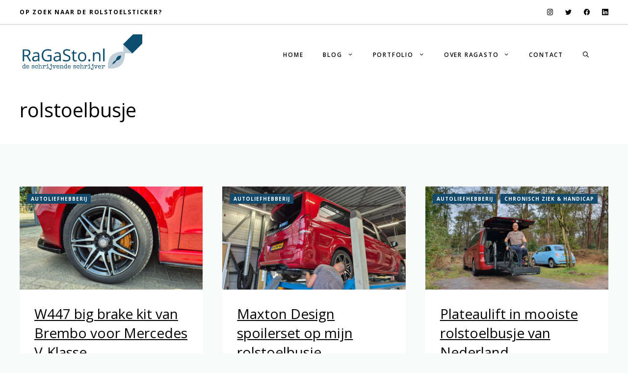

--- FILE ---
content_type: image/svg+xml
request_url: https://ragasto.nl/wp-content/uploads/2018/08/ralph-stoove-ragasto-schrijvende-schrijver-redacteur-website-autojournalist.svg
body_size: 80462
content:
<svg id="Laag_1" data-name="Laag 1" xmlns="http://www.w3.org/2000/svg" xmlns:xlink="http://www.w3.org/1999/xlink" viewBox="0 0 1200 400"><defs><style>.cls-1{fill:#0d4d6d;}.cls-2{fill:#fff;}.cls-3{fill:#b4c7d1;}.cls-4{fill:url(#Naamloos_verloop_26);}.cls-5{fill:#0a4e6d;}.cls-6{fill:#be1e2d;}</style><linearGradient id="Naamloos_verloop_26" x1="1083.78" y1="25.86" x2="1174.17" y2="116.25" gradientUnits="userSpaceOnUse"><stop offset="0.19" stop-color="#fff"/><stop offset="0.8" stop-opacity="0.7"/></linearGradient></defs><title>ralph-stoove-ragasto-schrijvende-schrijver-redacteur-website-autojournalist</title><rect class="cls-1" width="1200" height="400"/><path class="cls-2" d="M1012,97.8H1012l.09,1,.47-.46.59-.6Z"/><path class="cls-2" d="M1102.22,188v.06l-8.37-.81a573.43,573.43,0,0,0-61.91-2.88c0,.55-.06,1.1-.1,1.65q-.7,12.78-2.2,24.34c-5.25,40.28-17.89,70.69-37.57,90.37-18.41,18.41-45,30.09-76.82,33.78a181.36,181.36,0,0,1-42.74.07l-6.22-.9-.9-6.23a181.67,181.67,0,0,1,.11-42.78c3.72-31.8,15.42-58.33,33.8-76.71,19.69-19.69,50.09-32.33,90.38-37.57q11.54-1.51,24.33-2.21l1.65-.1a573.61,573.61,0,0,0-2.88-61.91l-.72-7.42.47-.46,18,18c0,.25,0,.49.06.73,0-.24,0-.48-.06-.72Z"/><polygon class="cls-3" points="1013.1 97.7 1012.51 98.3 1012.02 97.8 1013.1 97.7"/><path class="cls-3" d="M1108.85.8l-20,20h0l20-20Z"/><path class="cls-4" d="M1200,0V90.37l-12.82,12.82-7.14,7.14-.82.82L1104,186.42v0l76.1-76.1L1166.43,124l-63.3,63.3L1013.34,97.5l.59-.6-1.09.1-.06-.06.08-.08h-.07l76.09-76.08.81-.81h0l20-20Z"/><polygon class="cls-2" points="1200 0 1200 90.37 1186.38 104 1103.14 187.24 1103.14 187.22 1178.41 111.94 1179.22 111.13 1186.36 103.98 1199.18 91.17 1199.18 0.8 1108.85 0.8 1109.65 0 1200 0"/><polygon class="cls-3" points="1186.38 104 1103.14 187.24 1103.14 187.22 1178.41 111.94 1179.22 111.13 1186.36 103.98 1186.38 104"/><path class="cls-3" d="M1200,0V90.37l-12.82,12.82-7.14,7.14-.82.82L1104,186.42v0l76.1-76.1L1166.43,124l-63.3,63.3L1013.34,97.5l.59-.6-1.09.1-.06-.06.08-.08h-.07l76.09-76.08.81-.81h0l20-20Z"/><polygon class="cls-5" points="908.79 291.7 897.07 303.36 881.7 318.55 866.27 333.69 881.42 318.28 896.63 302.92 908.3 291.22 908.79 291.7"/><path class="cls-5" d="M991.13,219.71a50.88,50.88,0,0,1-5.49,15.1A39.33,39.33,0,0,1,981.5,241a29.61,29.61,0,0,1-5.36,4.93c-2,1.44-4.13,2.74-6.23,4.06l-3.17,2a27,27,0,0,1-3.44,1.7,70.3,70.3,0,0,1-7.85,2.44,29,29,0,0,0-7.36,2.93,17.47,17.47,0,0,0-2.94,2.2,14.08,14.08,0,0,0-2.36,2.78c-.16.23-.31.48-.46.73s-.27.5-.4.76c-.42.83-.88,1.64-1.35,2.42a56.43,56.43,0,0,1-8.46,10.77,55.6,55.6,0,0,1-10.77,8.47,46.89,46.89,0,0,1-6.4,3.22c-1.14.46-2.31.9-3.55,1.26-.7.21-1.4.41-2.14.57l-.46-.47-.49-.48-.47-.48c.17-.74.36-1.44.58-2.14.37-1.24.81-2.4,1.26-3.54a46.46,46.46,0,0,1,3.22-6.4,57.62,57.62,0,0,1,19.26-19.22c.74-.45,1.49-.87,2.26-1.27a0,0,0,0,1,0,0c.33-.15.64-.32.94-.5s.45-.27.66-.42a13.91,13.91,0,0,0,2.79-2.36,18,18,0,0,0,2.21-2.94,28.93,28.93,0,0,0,2.93-7.35,69.65,69.65,0,0,1,2.46-7.84,25.49,25.49,0,0,1,1.7-3.44l2-3.17c1.33-2.1,2.62-4.24,4.06-6.23a29.32,29.32,0,0,1,4.94-5.35,38.38,38.38,0,0,1,6.14-4.14,51,51,0,0,1,15.1-5.47,42,42,0,0,1,9.47-.81l2.1,2.1A42.48,42.48,0,0,1,991.13,219.71Z"/><path class="cls-6" d="M907.83,290.74l1.42,1.43q-.84.2-1.75.34C907.59,291.89,907.7,291.3,907.83,290.74Z"/><path d="M43.9,215.81V264.2H30.36V147.84H62.28q21.41,0,31.64,8.2t10.23,24.67q0,23.08-23.4,31.2l31.6,52.29h-16L68.17,215.81Zm0-11.62H62.44q14.33,0,21-5.69t6.69-17.07q0-11.54-6.8-16.63T61.48,159.7H43.9Z"/><path d="M182.78,264.2l-2.63-12.42h-.64q-6.53,8.2-13,11.1t-16.2,2.91q-13,0-20.33-6.69t-7.36-19q0-26.42,42.26-27.7l14.8-.48V206.5q0-10.27-4.42-15.16t-14.13-4.9q-10.91,0-24.67,6.69L132.4,183a62.12,62.12,0,0,1,14.13-5.49,61.24,61.24,0,0,1,15.4-2q15.6,0,23.12,6.92t7.52,22.21V264.2Zm-29.85-9.31q12.34,0,19.38-6.76t7-18.94V221.3l-13.21.56q-15.76.56-22.72,4.89t-7,13.49q0,7.16,4.34,10.9T152.93,254.89Z"/><path d="M273,203.24h39.56v56.59a127.19,127.19,0,0,1-18.78,4.46,143.17,143.17,0,0,1-22.13,1.51q-26.43,0-41.15-15.72T215.73,206q0-18.15,7.28-31.8a49.26,49.26,0,0,1,21-20.85q13.69-7.2,32.07-7.2a87.68,87.68,0,0,1,34.7,6.84L305.51,165q-15.76-6.69-30.32-6.69-21.25,0-33.19,12.65T230.06,206q0,23.56,11.5,35.74t33.79,12.18A100.32,100.32,0,0,0,299,251.15V215.33H273Z"/><path d="M392.1,264.2l-2.63-12.42h-.64q-6.53,8.2-13,11.1t-16.2,2.91q-13,0-20.33-6.69t-7.36-19q0-26.42,42.26-27.7l14.8-.48V206.5q0-10.27-4.42-15.16t-14.13-4.9q-10.91,0-24.67,6.69L341.72,183a62.12,62.12,0,0,1,14.13-5.49,61.23,61.23,0,0,1,15.4-2q15.6,0,23.12,6.92t7.52,22.21V264.2Zm-29.85-9.31q12.34,0,19.38-6.76t7-18.94V221.3l-13.21.56q-15.76.56-22.72,4.89t-7,13.49q0,7.16,4.34,10.9T362.25,254.89Z"/><path d="M496.76,233.24q0,15.36-11.14,24t-30.24,8.6q-20.7,0-31.84-5.33V247.41a83.75,83.75,0,0,0,15.6,4.78,82.08,82.08,0,0,0,16.71,1.75q13.53,0,20.38-5.13t6.84-14.29a18.34,18.34,0,0,0-2.43-9.91q-2.43-3.86-8.12-7.12a113.63,113.63,0,0,0-17.31-7.4Q439,204.27,432,196.31t-7-20.77q0-13.45,10.11-21.41t26.74-8a78.82,78.82,0,0,1,31.92,6.37l-4.22,11.78a72.13,72.13,0,0,0-28-6q-10.74,0-16.79,4.62t-6,12.81a19.63,19.63,0,0,0,2.23,9.91,21,21,0,0,0,7.52,7.08q5.29,3.22,16.2,7.12,18.31,6.53,25.19,14T496.76,233.24Z"/><path d="M546.74,254.89a43.06,43.06,0,0,0,6.76-.52,43.6,43.6,0,0,0,5.17-1.08v10.11a24.14,24.14,0,0,1-6.33,1.71,47.62,47.62,0,0,1-7.52.68q-25.31,0-25.31-26.66V187.24H507v-6.37l12.5-5.49,5.57-18.62h7.64V177H558v10.27H532.74v51.33q0,7.88,3.74,12.1T546.74,254.89Z"/><path d="M651.4,220.51q0,21.33-10.75,33.31t-29.69,12a39.31,39.31,0,0,1-20.77-5.49,36.24,36.24,0,0,1-14-15.76q-4.94-10.27-4.94-24,0-21.33,10.67-33.23t29.61-11.9q18.3,0,29.09,12.18T651.4,220.51Zm-66.46,0q0,16.71,6.69,25.47t19.66,8.76q13,0,19.7-8.72t6.73-25.51q0-16.63-6.73-25.27t-19.86-8.63q-13,0-19.58,8.52T584.95,220.51Z"/><path d="M672.65,255.77q0-5.33,2.43-8.08a8.8,8.8,0,0,1,7-2.75,9.42,9.42,0,0,1,7.2,2.75q2.59,2.75,2.59,8.08,0,5.18-2.63,8a10.44,10.44,0,0,1-13.89.28Q672.65,261.5,672.65,255.77Z"/><path d="M777.63,264.2V207.77q0-10.66-4.85-15.92t-15.2-5.25q-13.69,0-20.06,7.4t-6.37,24.43V264.2H717.94V177h10.74l2.15,11.94h.64a27,27,0,0,1,11.38-10,37,37,0,0,1,16.32-3.54q15.76,0,23.72,7.6t8,24.32V264.2Z"/><path d="M831.2,264.2H818V140.36H831.2Z"/><path class="cls-2" d="M61.51,332.37a1.77,1.77,0,0,1-.2.8.68.68,0,0,1-.66.4,2.27,2.27,0,0,1-.62-.08,2.32,2.32,0,0,0-.62-.08c-.33,0-.5.06-.51.19a2.41,2.41,0,0,1-.08.42q-.06.23-.45.42a4.47,4.47,0,0,1-1.62.18,8,8,0,0,1-1.4-.12,8,8,0,0,0-1.4-.12,4.71,4.71,0,0,0-1.14.15,1.74,1.74,0,0,0-.54-.46c-.2-.1-.38-.21-.55-.32a1.71,1.71,0,0,1-.45-.42,1.22,1.22,0,0,1-.18-.74q0-.34-.43-.34a1.34,1.34,0,0,0-.29,0,1.35,1.35,0,0,1-.29,0,.44.44,0,0,1-.26-.08.26.26,0,0,1-.11-.23.13.13,0,0,1,0-.09,1.3,1.3,0,0,0-1,.43q-.34.4-.74.83a2,2,0,0,1-.58.42q-.31.14-.63.25t-.68.26a2.52,2.52,0,0,0-.69.46,1.84,1.84,0,0,1-.92.42,13.21,13.21,0,0,1-1.37.22q-.72.08-1.42.09l-1.09,0a5.89,5.89,0,0,1-1.49-.15,5.12,5.12,0,0,1-1-.38l-.94-.49a7.78,7.78,0,0,0-1.26-.51,9.64,9.64,0,0,1-2-.92,15.64,15.64,0,0,1-2.23-1.57,10.53,10.53,0,0,1-1.8-1.92,3.43,3.43,0,0,1-.74-2,2.14,2.14,0,0,0-.2-.88,5.28,5.28,0,0,0-.49-.86l-.6-.83a5.4,5.4,0,0,1-.49-.78,7.69,7.69,0,0,1-.75-2.46,19.8,19.8,0,0,1-.17-2.58,13.73,13.73,0,0,1,.18-2.29q.18-1.09.46-2.15t.57-2.11q.29-1,.54-2.18a3.39,3.39,0,0,1,.43-1.22,3.59,3.59,0,0,1,.63-.72,7.71,7.71,0,0,1,.77-.58,4,4,0,0,0,.85-.8,1.07,1.07,0,0,0,.23-.38,2.24,2.24,0,0,1,.09-.28.29.29,0,0,1,.18-.15,2,2,0,0,1,.54,0,.49.49,0,0,0,.38-.15,2.1,2.1,0,0,0,.26-.37q.12-.22.23-.45a.84.84,0,0,1,.29-.35,1.36,1.36,0,0,1,.46-.18,5,5,0,0,1,.58-.09l.6-.06a2.1,2.1,0,0,0,.54-.12q.65-.28,1.06-.49c.28-.14.54-.27.8-.38a4,4,0,0,1,.88-.26,7.26,7.26,0,0,1,1.29-.09,8.44,8.44,0,0,1,2.08.26q1,.26,2,.57t2,.57a8.37,8.37,0,0,0,2.09.26,2.28,2.28,0,0,0,1.37-.37,2.34,2.34,0,0,0,.77-1,4.29,4.29,0,0,0,.34-1.29,12.8,12.8,0,0,0,.08-1.38A18.5,18.5,0,0,0,50,298.3q-.15-1.18-.22-2.35l-.28.12a1,1,0,0,1-.55-.17,3.86,3.86,0,0,1-.46-.37,4.15,4.15,0,0,0-.46-.37,1,1,0,0,0-.55-.17c-.23,0-.37.06-.43.17a1,1,0,0,1-.31.32l-.69,0-.69,0H44a2.25,2.25,0,0,1-1-.26,4.89,4.89,0,0,1-1-.68,4.36,4.36,0,0,1-.81-.89,1.51,1.51,0,0,1-.06-1.78,3.76,3.76,0,0,1,.65-.82,3.42,3.42,0,0,1,.85-.6,2,2,0,0,1,.89-.23,1.43,1.43,0,0,1,.74.2,1.42,1.42,0,0,0,.74.2,4,4,0,0,0,1.31-.22,4.13,4.13,0,0,1,1.34-.21,3.87,3.87,0,0,1,1.34.23,3.85,3.85,0,0,0,1.34.23q.52,0,1.06,0t1.06,0a7,7,0,0,1,1.12.09,3.19,3.19,0,0,1,1.06.37v.18a3.33,3.33,0,0,0,.11.85c.07.28.15.55.25.83s.17.55.25.81a3.21,3.21,0,0,1,.11.83,2.29,2.29,0,0,1-.26,1.06,2.35,2.35,0,0,0-.26,1.09,9.4,9.4,0,0,0,.25,2.14,9.44,9.44,0,0,1,.25,2.14q0,2.71,0,5.4t0,5.43q0,2.77-.18,5.49t-.18,5.49q0,1,.09,2.29a9.08,9.08,0,0,0,.49,2.4,4.9,4.9,0,0,0,1.18,1.89,3,3,0,0,0,2.17.77,3.05,3.05,0,0,0,.54,0,3.13,3.13,0,0,1,.54,0,1.21,1.21,0,0,1,.71.21,2,2,0,0,1,.52.55,2.68,2.68,0,0,1,.32.74A2.87,2.87,0,0,1,61.51,332.37ZM50.35,317.11a16,16,0,0,0-.2-2.43,9.28,9.28,0,0,0-.71-2.42,5.49,5.49,0,0,0-1.38-1.89,3.48,3.48,0,0,0-2.2-.83,1.8,1.8,0,0,1-.66-.25l-.78-.46q-.4-.25-.78-.45a1.54,1.54,0,0,0-.69-.2,1.28,1.28,0,0,0-.52.11,5.44,5.44,0,0,0-.49.25l-.49.25a1.36,1.36,0,0,1-.55.11,7.8,7.8,0,0,1-1-.06,7.82,7.82,0,0,0-1-.06,4.57,4.57,0,0,0-2.78.92A8.81,8.81,0,0,0,33.95,312a11.73,11.73,0,0,0-1.38,3,9.87,9.87,0,0,0-.49,2.91,8,8,0,0,0,.08,1.11,8,8,0,0,1,.08,1.11.88.88,0,0,1-.2.6,4.94,4.94,0,0,1-.46.46,3.49,3.49,0,0,0-.46.49,1,1,0,0,0-.2.63h.25a2.27,2.27,0,0,1,1.25.29,1.88,1.88,0,0,1,.68.77,5,5,0,0,1,.37,1.09q.14.62.32,1.25a5.12,5.12,0,0,0,.54,1.21,3.44,3.44,0,0,0,1,1l1.09.74a12.63,12.63,0,0,0,1.26.74A10.54,10.54,0,0,0,39,330a3.87,3.87,0,0,0,1.28.23,6.56,6.56,0,0,0,1.94-.29,6.56,6.56,0,0,1,1.94-.29,3.84,3.84,0,0,1,.8.09,14.46,14.46,0,0,1,1.65-2.11,5,5,0,0,1,2.29-1.4l0-.68a8.52,8.52,0,0,1,.23-2q.23-1,.51-2t.51-2.09A11.12,11.12,0,0,0,50.35,317.11Z"/><path class="cls-2" d="M93.47,327.26a3.45,3.45,0,0,1-.26,1.42,4,4,0,0,1-.68,1,6.35,6.35,0,0,1-1,.86q-.54.4-1.09.86a4.69,4.69,0,0,1-.77.55,5.31,5.31,0,0,1-.66.31l-.68.25c-.24.08-.51.2-.82.34s-.75.4-1,.57-.55.33-.83.48a4.74,4.74,0,0,1-.91.35,8.38,8.38,0,0,1-1.23.23q-1.23.15-2.48.37a14.51,14.51,0,0,1-2.48.22,1.33,1.33,0,0,1-.51-.11l-.6-.22-.75-.21a4,4,0,0,0-1-.11,2.21,2.21,0,0,1-1-.19,3.36,3.36,0,0,1-.66-.43q-.29-.25-.6-.54a2.79,2.79,0,0,0-.8-.51,11.9,11.9,0,0,1-3.14-2,12.8,12.8,0,0,1-2.21-2.61A15.9,15.9,0,0,1,65.82,325a30.7,30.7,0,0,1-1-3.54,10.14,10.14,0,0,1-.34-2.58,6.37,6.37,0,0,1,.8-3.14,4.93,4.93,0,0,1-.31-1.66,6.81,6.81,0,0,1,.34-1.74,17,17,0,0,1,.88-2.32A15.11,15.11,0,0,1,67.31,308a2.92,2.92,0,0,1,1.18-1.15,3.27,3.27,0,0,0,.6-.26q.17-.11.17-.6a.77.77,0,0,1,.29-.62,2.35,2.35,0,0,1,.71-.4c.28-.1.55-.2.83-.28a5.8,5.8,0,0,0,.69-.25q1.14-.55,2.17-.94a19.85,19.85,0,0,1,2.06-.65,15.82,15.82,0,0,1,2.14-.38,21.48,21.48,0,0,1,2.37-.12,4.79,4.79,0,0,1,1.32.18,7.68,7.68,0,0,1,1.25.48q.6.29,1.18.65l1.14.69h0a2.89,2.89,0,0,1,.88.26,2.88,2.88,0,0,0,.88.26,5.44,5.44,0,0,0,1.12,1q.69.48,1.35,1A7,7,0,0,1,90.75,308a2.14,2.14,0,0,1,.48,1.37,2.08,2.08,0,0,1,0,.25c0,.08,0,.17,0,.28l.12-.15a.87.87,0,0,1,.23.31,4.3,4.3,0,0,1,.2.48,5.24,5.24,0,0,1,.15.52c0,.17.07.31.09.42a1.9,1.9,0,0,0,.66.65,1.83,1.83,0,0,1,.66.68,1.09,1.09,0,0,0-.31.8,2.62,2.62,0,0,0,.22,1,2.62,2.62,0,0,1,.22,1,11,11,0,0,1-.06,1.18,10.91,10.91,0,0,0-.06,1.18.81.81,0,0,1-.35.71,4.65,4.65,0,0,1-.77.43q-.41.18-.75.37a.57.57,0,0,0-.34.52c0,.17-.1.24-.29.23l-.48,0a10.9,10.9,0,0,1-2.69-.34,10.86,10.86,0,0,0-2.66-.34,20.34,20.34,0,0,0-2.86.2,20.35,20.35,0,0,1-2.86.2q-1.08,0-2.14-.06T75,319.81a9.06,9.06,0,0,0-1,.11q-.77.11-1.62.28t-1.61.4a4,4,0,0,0-1.08.45,2.32,2.32,0,0,0,0,.43,6.17,6.17,0,0,0,.85,3,10.83,10.83,0,0,0,2.23,2.8,12.84,12.84,0,0,0,3.11,2.09,7.92,7.92,0,0,0,3.48.83q1,0,2,.08a6.82,6.82,0,0,1,2,.45,8.89,8.89,0,0,0,1.52-.92q.69-.52,1.34-1.11t1.26-1.2q.62-.62,1.26-1.23a1.39,1.39,0,0,1,.6-.23q.48-.11,1-.18l1.06-.12.69,0a4,4,0,0,1,1.32.22A5.47,5.47,0,0,1,93.47,327.26Zm-4.61-12.49a2.63,2.63,0,0,0-.15-.89,6.26,6.26,0,0,1-.25-.89,9.47,9.47,0,0,1-.15-1.68,5.78,5.78,0,0,0-.25-1.65h0a.6.6,0,0,1-.12.35.4.4,0,0,1-.34.17,1.46,1.46,0,0,1-.71-.18,2.13,2.13,0,0,1-.58-.46q-1.17-.52-2.11-1t-1.88-.81a12,12,0,0,0-2-.55,13.27,13.27,0,0,0-2.45-.2l-.23,0a.35.35,0,0,0-.2.11l.15.34-.25.06q-.83.15-1.37.29a3.91,3.91,0,0,0-1,.38,5.68,5.68,0,0,0-.85.6l-1.06.91a2.16,2.16,0,0,1-.66.42q-.35.14-.71.25l-.68.23a1.22,1.22,0,0,0-.54.4,6.53,6.53,0,0,1-.63,1.49,3,3,0,0,0-.42,1.52,1.08,1.08,0,0,0,.38.82,3.29,3.29,0,0,0,1,.6,10,10,0,0,0,1.32.43,12.28,12.28,0,0,0,1.43.28c.47.06.91.11,1.31.14s.71,0,.94,0a11.55,11.55,0,0,0,2.31-.23,11.61,11.61,0,0,1,2.31-.23q1.2,0,2.4.11t2.4.11l.92,0a7,7,0,0,0,1.21-.17,3.7,3.7,0,0,0,1-.4A.78.78,0,0,0,88.86,314.77Z"/><path class="cls-2" d="M144.91,324.27a2.28,2.28,0,0,1-.14.78,8.06,8.06,0,0,1-.32.77l-.35.75a2.89,2.89,0,0,0-.23.77,3.67,3.67,0,0,1-.63,1.49,8.8,8.8,0,0,1-1.09,1.25q-.62.59-1.29,1.12a11.51,11.51,0,0,0-1.2,1.09,1.38,1.38,0,0,1-1,.46,2.69,2.69,0,0,1-.58-.06,2.69,2.69,0,0,0-.58-.06,1.36,1.36,0,0,0-.69.15q-.26.16-.49.32a3.44,3.44,0,0,1-.55.32,2.07,2.07,0,0,1-.88.15,1.5,1.5,0,0,0-.77.21,1.45,1.45,0,0,1-.74.21,3.08,3.08,0,0,1-1.22-.31,3.7,3.7,0,0,0-1.52-.31q-.52,0-1,0t-1,0a3,3,0,0,1-.91-.14q-.45-.14-.86-.31t-.85-.31a2.91,2.91,0,0,0-.89-.14,2.63,2.63,0,0,0-1.57.46,7,7,0,0,0-1.15,1,13.56,13.56,0,0,1-1,1,1.67,1.67,0,0,1-1.15.46,1.13,1.13,0,0,1-.78-.2.86.86,0,0,1-.25-.48c0-.18-.06-.38-.08-.6a.91.91,0,0,0-.28-.57,2.84,2.84,0,0,1-.62-.91,3.2,3.2,0,0,1-.15-1.09,15.64,15.64,0,0,1,.26-2.88,15.62,15.62,0,0,0,.26-2.88,4.19,4.19,0,0,0-.12-1,6.14,6.14,0,0,0-.29-.89l-.29-.68a1.16,1.16,0,0,1-.12-.4,1.3,1.3,0,0,1,.15-.58,3.56,3.56,0,0,1,.35-.57,2.18,2.18,0,0,1,.43-.43.71.71,0,0,1,.38-.17,1,1,0,0,1,.54.15l.46.32.46.32a1,1,0,0,0,.57.15h.09l.09,0a6.59,6.59,0,0,1,.68,1.52q.25.82.51,1.6a9.72,9.72,0,0,0,.65,1.51,4,4,0,0,0,1.09,1.28l.43.34.51.37a3.37,3.37,0,0,0,.52.31,1.12,1.12,0,0,0,.48.12,3.52,3.52,0,0,0,.66-.06,3.53,3.53,0,0,1,.66-.06c.31,0,.46.1.46.31a1,1,0,0,1-.06.25h.58a10.12,10.12,0,0,0,2.34-.28,10.24,10.24,0,0,1,2.37-.28,6,6,0,0,1,1.12.11,2.52,2.52,0,0,1,1,.45,3.21,3.21,0,0,0,1-.71l.8-.85a5.11,5.11,0,0,1,.89-.74,2.44,2.44,0,0,1,1.26-.35.72.72,0,0,0,.17-.43q0-.25,0-.48a2.17,2.17,0,0,1,0-.45.81.81,0,0,1,.23-.4,2.4,2.4,0,0,0,.48-.57,1.43,1.43,0,0,0,.17-.72,2.84,2.84,0,0,0-.46-1.55,5.73,5.73,0,0,0-1.18-1.32A8.94,8.94,0,0,0,137,320a15.58,15.58,0,0,0-1.91-.81,13,13,0,0,0-1.86-.51,8.61,8.61,0,0,0-1.57-.17,8.46,8.46,0,0,0-1.52.14,5.86,5.86,0,0,0-1.46.48,1,1,0,0,0-.31-.89,2,2,0,0,0-.74-.31,6,6,0,0,1-.88-.26,1.26,1.26,0,0,1-.69-.75,3,3,0,0,1-1.31,1,4.29,4.29,0,0,1-1.58.31,3.51,3.51,0,0,1-1.48-.31,4.24,4.24,0,0,1-1.22-.83,4.16,4.16,0,0,1-.86-1.2,3.66,3.66,0,0,1-.35-1.45,2.54,2.54,0,0,0-.22-.92q-.18-.4-.4-.77a6.72,6.72,0,0,1-.38-.77,2.44,2.44,0,0,1-.17-1,13.1,13.1,0,0,1,.14-2.17,4.32,4.32,0,0,1,.35-1.2,1.49,1.49,0,0,1,.48-.58l.54-.34a2,2,0,0,0,.52-.48,2.5,2.5,0,0,0,.4-1,1.07,1.07,0,0,1,.28-.62,1.31,1.31,0,0,1,.65-.21,1,1,0,0,0,.52-.19.65.65,0,0,0,.17-.28c0-.1.07-.21.11-.32a.7.7,0,0,1,.31-.32,3.33,3.33,0,0,1,1.28-.54,7.8,7.8,0,0,1,1.31-.11l.77,0,.8,0q1.29,0,2.52-.12t2.52-.12a7.59,7.59,0,0,1,1.8.2,10.93,10.93,0,0,1,1.43.45l1.06.45a1.87,1.87,0,0,0,.72.2,2.55,2.55,0,0,0,1-.2,3,3,0,0,1,1-.23,2.87,2.87,0,0,0,.57.38,1.4,1.4,0,0,0,.66.17.44.44,0,0,0,.37-.15.78.78,0,0,0,.15-.4,2.49,2.49,0,0,1,.83.43,4,4,0,0,1,.72.72,3.5,3.5,0,0,1,.51.89,2.52,2.52,0,0,1,.18.91,15.22,15.22,0,0,1-.17,2.26,15.09,15.09,0,0,0-.17,2.26,7.49,7.49,0,0,0,.31,2.18,5.79,5.79,0,0,1-.94.6,2.39,2.39,0,0,0-.85.72l0,0-.54-.48q-.32-.29-.68-.57a6.74,6.74,0,0,0-.69-.48,1.24,1.24,0,0,0-.62-.2h-.06a1.1,1.1,0,0,1-.26-.22A.45.45,0,0,1,138,312a.9.9,0,0,1,.18-.55.9.9,0,0,0,.18-.55,1.17,1.17,0,0,0-.28-.43q-.28-.34-.63-.69t-.69-.65a1.4,1.4,0,0,0-.49-.32,3,3,0,0,1-.65-.21l-.68-.31-.63-.28a1.31,1.31,0,0,0-.48-.12,3.08,3.08,0,0,0-.8.11,4.35,4.35,0,0,1-.83.14h0l-1.38-.15a8.64,8.64,0,0,1-2-.49,5.74,5.74,0,0,0-2-.37,1.85,1.85,0,0,0-1.35.43,3.88,3.88,0,0,0-.71,1q-.28.54-.55,1a1,1,0,0,1-.92.43.9.9,0,0,1-.28,0q.31,1,.57,1.66a5.88,5.88,0,0,0,.63,1.21,5.3,5.3,0,0,0,.92,1,12.75,12.75,0,0,0,1.42,1l.26.22.35.32a4.16,4.16,0,0,0,.35.29.52.52,0,0,0,.26.12,2.15,2.15,0,0,0,1-.25,2.15,2.15,0,0,1,1-.25,1.47,1.47,0,0,1,.69.17,1.47,1.47,0,0,0,.69.17,1.86,1.86,0,0,0,.71-.14,1.92,1.92,0,0,1,.74-.14l.32,0,.32.06a6.65,6.65,0,0,0,1.85.23q.92,0,1.88,0a4.09,4.09,0,0,1,1.37.25,7.66,7.66,0,0,1,1.34.63,7.86,7.86,0,0,1,1.2.88,7.3,7.3,0,0,1,1,1,4.88,4.88,0,0,0,.68.77q.37.34.72.69a5.47,5.47,0,0,1,.63.75,2.69,2.69,0,0,1,.4.92q.15.62.42,1.35A4,4,0,0,1,144.91,324.27Z"/><path class="cls-2" d="M179.21,327.35a.45.45,0,0,1-.23.43l-.45.25a2,2,0,0,0-.55.43,4.35,4.35,0,0,0-.4.54,6,6,0,0,0-.34.62,4.75,4.75,0,0,1-.34.6,2.2,2.2,0,0,1-1.18.89l-1.49.46a5.15,5.15,0,0,0-1.34.6,1.81,1.81,0,0,0-.75,1.31H172a3.41,3.41,0,0,0-1.31.25q-.6.24-1.2.54t-1.22.54A3.45,3.45,0,0,1,167,335a1.92,1.92,0,0,1-.69-.12c-.22-.08-.43-.17-.65-.28s-.43-.19-.65-.28a1.93,1.93,0,0,0-.69-.12,7.21,7.21,0,0,0-1,.06,7,7,0,0,1-.92.06,5,5,0,0,1-.8-.08,3.34,3.34,0,0,1-.86-.26,2.17,2.17,0,0,1-.68-.48,1,1,0,0,1-.28-.72.8.8,0,0,1,0-.25.73.73,0,0,1-.34.2,1.54,1.54,0,0,1-.37,0,3.6,3.6,0,0,1-1.71-.42,7.85,7.85,0,0,1-1.48-1,12.61,12.61,0,0,1-1.29-1.29q-.6-.69-1.18-1.28a5,5,0,0,1-1.09-1.63,13.39,13.39,0,0,0-.91-1.79,9.14,9.14,0,0,1-1.35-3.61,28.64,28.64,0,0,1-.25-3.83q0-.37,0-.85a1.46,1.46,0,0,1,.2-.69.77.77,0,0,1,.31-.23l.35-.15a1.61,1.61,0,0,0,.29-.17.33.33,0,0,0,.12-.28,1.48,1.48,0,0,0-.22-.78,1.48,1.48,0,0,1-.22-.78.94.94,0,0,1,.14-.52l.29-.46a4.55,4.55,0,0,0,.45-1.34q.2-.94.43-1.88a8.22,8.22,0,0,1,.58-1.66,1.06,1.06,0,0,1,.94-.72,2.54,2.54,0,0,1,.8.12,2.49,2.49,0,0,0,.8.12,2.68,2.68,0,0,0,.71-.09l0-.25c0-.25-.08-.4-.23-.46a1.89,1.89,0,0,0-.49-.12l-.49-.08a.28.28,0,0,1-.23-.32.41.41,0,0,1,.17-.32,1.93,1.93,0,0,1,.4-.25l.48-.2a1.53,1.53,0,0,0,.37-.18,1.63,1.63,0,0,0,.43-.48l.23-.45a1,1,0,0,1,.32-.37,2.21,2.21,0,0,1,.71-.28,5,5,0,0,1,.86-.11l.86,0,.86,0a4.17,4.17,0,0,0,.86-.15l-.31-.31a1.19,1.19,0,0,1,.43-.45,2.34,2.34,0,0,1,.63-.26,3.4,3.4,0,0,1,.71-.11l.63,0a8,8,0,0,1,2.09.28,7.65,7.65,0,0,0,2,.28,3.33,3.33,0,0,0,.85-.11,3.34,3.34,0,0,1,.85-.11,2.43,2.43,0,0,1,1.22.32l1.09.6.12,0a.58.58,0,0,0,.46-.21.51.51,0,0,1,.37-.22.28.28,0,0,1,.25.14l.18.26a1.12,1.12,0,0,0,.66.35.8.8,0,0,1,.57.32,1.23,1.23,0,0,0,.49.51,2.38,2.38,0,0,0,.55.2l.58.12a1.4,1.4,0,0,1,.58.28v.86a6.67,6.67,0,0,0,1.15,1.21,7.84,7.84,0,0,1,1,.86,3.09,3.09,0,0,1,.65,1.11,6.16,6.16,0,0,1,.23,1.92,10.81,10.81,0,0,1-.23,2.37,4.07,4.07,0,0,1-.8,1.71,3.49,3.49,0,0,1-1.52,1,6.45,6.45,0,0,1-2.37.32l-2,0-.71-1.12q-.46-.72-.92-1.51t-.82-1.48a2.62,2.62,0,0,1-.35-1.06,5.54,5.54,0,0,1,.08-.92,5.67,5.67,0,0,0,.08-.92,2.73,2.73,0,0,0-.57-1,2.51,2.51,0,0,0-.82-.57,3.52,3.52,0,0,0-1-.26,9.61,9.61,0,0,0-1.09-.06,10.32,10.32,0,0,0-1.58.12,7.81,7.81,0,0,0-1.52.4,1,1,0,0,0-.14-.51.51.51,0,0,0-.48-.23,2.35,2.35,0,0,0-1,.32,9.82,9.82,0,0,0-1.25.78,10.87,10.87,0,0,0-1.15,1,5.74,5.74,0,0,0-.77.88q-.22.31-.58,1c-.25.43-.51.86-.78,1.29a9.71,9.71,0,0,1-.86,1.15,1.35,1.35,0,0,1-.81.54l.25,1.15q.15.72.28,1.52t.22,1.52a9.48,9.48,0,0,1,.09,1.12,3.52,3.52,0,0,0,.25,1.32,3.53,3.53,0,0,1,.25,1.32,4.05,4.05,0,0,1-.14,1,4.09,4.09,0,0,0-.14,1,1,1,0,0,0,.14.62,1.25,1.25,0,0,0,.57.28,1.13,1.13,0,0,1,.69.52,5.49,5.49,0,0,1,.34.75,2.64,2.64,0,0,0,.34.66.83.83,0,0,0,.72.28H159l.37,0a2.29,2.29,0,0,1,.45,1.11,2.28,2.28,0,0,0,.45,1.11.32.32,0,0,0,.28-.18l.12-.31a.75.75,0,0,1,.2-.28.78.78,0,0,1,.51-.12.82.82,0,0,1,.55.18,3.13,3.13,0,0,1,.4.42,3.71,3.71,0,0,0,.38.42.72.72,0,0,0,.51.19,3.83,3.83,0,0,0,1.15-.2q.63-.2,1.29-.46l1.31-.54a10.57,10.57,0,0,1,1.17-.43,9.15,9.15,0,0,0,2.37-1.08,5.4,5.4,0,0,0,1.78-1.88,6,6,0,0,1,.81-1.14,4.15,4.15,0,0,0,.75-1.17c.2,0,.41,0,.62,0s.42,0,.65,0h.29a2.94,2.94,0,0,1,.42,0,2,2,0,0,1,.38.09c.11,0,.17.09.17.15a.56.56,0,0,1-.2.45,3.33,3.33,0,0,1-.43.31,2.58,2.58,0,0,0-.42.31.61.61,0,0,0-.18.48l.34,0a3.63,3.63,0,0,1,1,.18,6.55,6.55,0,0,1,1.22.51,5.47,5.47,0,0,1,1,.72A1.14,1.14,0,0,1,179.21,327.35ZM177,329.07a.47.47,0,0,0-.46-.46.44.44,0,0,0-.37.28,1,1,0,0,0-.15.43c0,.12.07.18.22.17l.28,0a.79.79,0,0,0,.32-.08A.32.32,0,0,0,177,329.07Z"/><path class="cls-2" d="M219.66,332.21a3,3,0,0,1-.17,1,4.37,4.37,0,0,1-.45.91l-1.37.09q-.66,0-1.37,0l-1.35,0H213.6a9.32,9.32,0,0,0-1.86.18,9.32,9.32,0,0,1-1.86.19,1.24,1.24,0,0,1-1.35-1.32,1.23,1.23,0,0,0-.77.26q-.34.26-.68.55a7.17,7.17,0,0,1-.74.55,1.65,1.65,0,0,1-.92.26,2.14,2.14,0,0,1-1.06-.31,1,1,0,0,1-.54-.92.78.78,0,0,1,.11-.4,1.61,1.61,0,0,1,.25-.32l.26-.25a.29.29,0,0,0,.12-.2.39.39,0,0,0-.12-.28,2.49,2.49,0,0,0-.29-.25,1.76,1.76,0,0,1-.29-.26.51.51,0,0,1-.12-.35.79.79,0,0,1,.37-.72,2.53,2.53,0,0,1,1-.32,9.56,9.56,0,0,1,1.26-.11l1.32,0a5.1,5.1,0,0,0,1.14-.17,1,1,0,0,0,.68-.51,5.25,5.25,0,0,0,.49-1.32,15.38,15.38,0,0,0,.29-1.6q.11-.83.15-1.65t0-1.46q0-1.35-.11-2.68a21.36,21.36,0,0,0-.38-2.65,9.53,9.53,0,0,0-.32-1.2,3.66,3.66,0,0,1-.2-1.2,1.89,1.89,0,0,1,.12-.71,4.6,4.6,0,0,1,.26-.55l.26-.48a1,1,0,0,0,.12-.48,1.41,1.41,0,0,0-.31-.91,2.72,2.72,0,0,1-.46-.85,3.73,3.73,0,0,1-.2-.88A3,3,0,0,0,209,310a2.41,2.41,0,0,0-.4-.57l-.49-.52-.49-.51a1.56,1.56,0,0,1-.37-.58q-1.08-.09-2.06-.09a17.38,17.38,0,0,0-2.51.17,9.06,9.06,0,0,0-2.18.6,8.41,8.41,0,0,0-1.94,1.14,10.76,10.76,0,0,0-1.77,1.78q-.31.37-.74.83l-.86.94a11.19,11.19,0,0,0-.78,1,2.49,2.49,0,0,0-.45,1,20.89,20.89,0,0,0-.48,2.77,26,26,0,0,0-.17,2.83,3.54,3.54,0,0,0,.11.86q.11.43.25.85c.09.28.17.55.25.83a3.47,3.47,0,0,1,.11.88,4.53,4.53,0,0,1-.12.78q-.12.57-.31,1.15a7.78,7.78,0,0,1-.4,1c-.14.3-.29.45-.43.45a1.53,1.53,0,0,0,.43.57,7.51,7.51,0,0,0,.85.69,9.69,9.69,0,0,0,.92.58,1.6,1.6,0,0,0,.66.25,3.15,3.15,0,0,0,.54,0,2.86,2.86,0,0,1,.51,0,3.06,3.06,0,0,1,1.28.32,5.72,5.72,0,0,1,1.17.71,1.58,1.58,0,0,1,.57.71q.09.32-.55.32l-.32,0-.32,0a.5.5,0,0,1-.43-.17,2.14,2.14,0,0,1-.22-.37l-.18-.37a.35.35,0,0,0-.34-.17c-.1,0-.17.06-.2.18a1.34,1.34,0,0,0,0,.31.89.89,0,0,0,.25.57c.16.2.34.39.54.6a7.65,7.65,0,0,1,.54.63,1.08,1.08,0,0,1,.25.66.22.22,0,0,1-.12.22.56.56,0,0,1-.25.06,2,2,0,0,1-.6-.09,2,2,0,0,0-.6-.09.75.75,0,0,0-.52.23,6,6,0,0,1-.65.51,4.54,4.54,0,0,1-1,.51,5.24,5.24,0,0,1-1.72.23.61.61,0,0,1-.62-.34,5.66,5.66,0,0,1-.28-.75,5.83,5.83,0,0,0-.28-.75.61.61,0,0,0-.62-.34.5.5,0,0,0-.4.18,1.14,1.14,0,0,0-.22.37h0a1.29,1.29,0,0,1,.2.29,3.67,3.67,0,0,1,.2.45l.17.48c.05.15.09.27.11.35l-.55,0a2.79,2.79,0,0,0-.83.06l-.78.2-.78.2a2.67,2.67,0,0,1-.8.06,2.27,2.27,0,0,1-.72-.11,7,7,0,0,1-.66-.26,2.89,2.89,0,0,0-1.08-.28,7.24,7.24,0,0,1-1-.12,1.3,1.3,0,0,1-.75-.43,1.8,1.8,0,0,1-.29-1.17,3,3,0,0,1,.18-1,3.1,3.1,0,0,1,.52-.94,2.8,2.8,0,0,1,.8-.68,2,2,0,0,1,1-.26,1.57,1.57,0,0,1,.71.17,1.56,1.56,0,0,0,.71.17.72.72,0,0,0,.51-.18,2.86,2.86,0,0,0,.37-.42,3.8,3.8,0,0,1,.37-.43,1,1,0,0,1,.51-.26,23.7,23.7,0,0,1,.28-3.21,20.92,20.92,0,0,0,.25-3.21,17,17,0,0,0-.29-3.15,17,17,0,0,1-.29-3.15,6.94,6.94,0,0,1,.26-1.91,7,7,0,0,0,.26-1.91,2.26,2.26,0,0,0-.23-1,2.28,2.28,0,0,1-.23-1,.83.83,0,0,1,.22-.62,1,1,0,0,0,.28-.55h-.09q-.4,0-.4-.43t.28-.43a.54.54,0,0,1,.25.09,1,1,0,0,0-.14-.49q-.14-.24-.31-.49c-.11-.16-.22-.33-.32-.51a1,1,0,0,1-.15-.54,4.7,4.7,0,0,0,.45-1.14,4.59,4.59,0,0,0,.11-1,8.39,8.39,0,0,0,0-.88q0-.45,0-1.06a3.12,3.12,0,0,1,.28-1.29,3.11,3.11,0,0,0,.28-1.29.6.6,0,0,0-.65-.71,1.73,1.73,0,0,0-.4.06q0-.4-.06-1.09a7.19,7.19,0,0,0-.25-1.34,3.47,3.47,0,0,0-.54-1.12,1.11,1.11,0,0,0-.94-.48,5.49,5.49,0,0,0-.72,0,5.68,5.68,0,0,1-.72,0,2.23,2.23,0,0,1-1.12-.31,3.32,3.32,0,0,1-.94-.8,4.41,4.41,0,0,1-.65-1.08,2.92,2.92,0,0,1-.25-1.14c0-.41.12-.67.37-.77a2.16,2.16,0,0,1,.83-.15l.46,0h.43a3.5,3.5,0,0,0,.71-.08,1.19,1.19,0,0,0,.62-.32q1-.06,1.88-.15a18.56,18.56,0,0,1,1.88-.09,1.72,1.72,0,0,1,.92.25,6.58,6.58,0,0,1,.78.57q.38.32.78.6a2.29,2.29,0,0,0,.89.37,8.07,8.07,0,0,1-.11,1.32,8,8,0,0,0-.11,1.32,2.87,2.87,0,0,0,.26,1.21,2.81,2.81,0,0,1,.26,1.18c0,.12,0,.19-.12.2l-.26,0a.56.56,0,0,0-.25.12q-.11.09-.11.43a1.28,1.28,0,0,0,.11.52c.07.17.15.32.23.48s.16.31.23.48a1.3,1.3,0,0,1,.11.52,2.51,2.51,0,0,1-.17.92,2.49,2.49,0,0,0-.17.92q0,.4.09,1.26a13.18,13.18,0,0,0,.31,1.74,7.05,7.05,0,0,0,.55,1.54q.34.66.83.66a2.61,2.61,0,0,0,1.23-.31,6.51,6.51,0,0,0,1.12-.75,12.89,12.89,0,0,0,1-1q.49-.51.92-.91a3.12,3.12,0,0,1,1.08-.49q.8-.25,1.74-.45t1.81-.32a10.35,10.35,0,0,1,1.28-.12,6.11,6.11,0,0,1,1.46.12,2.24,2.24,0,0,1,.75.35,5.89,5.89,0,0,1,.62.54,4.17,4.17,0,0,0,1,.68,2,2,0,0,0,.6.2l.55.09a1.75,1.75,0,0,1,.52.18,1.67,1.67,0,0,1,.51.45,11.3,11.3,0,0,0,1,1.12,14.67,14.67,0,0,1,1.12,1.26,9.71,9.71,0,0,1,.91,1.37,3,3,0,0,1,.38,1.42,2.66,2.66,0,0,1-.17.92,2.67,2.67,0,0,0-.17.92,1.15,1.15,0,0,0,.15.6,1.16,1.16,0,0,1,.15.6q0,.37,0,.92t-.12,1.15a11.55,11.55,0,0,1-.23,1.14,2.24,2.24,0,0,1-.35.81,4.8,4.8,0,0,1,.62,1.63,9.78,9.78,0,0,1,.15,1.72,21.16,21.16,0,0,1-.11,2.14,21.19,21.19,0,0,0-.11,2.14,4.69,4.69,0,0,0,.43,2.23,3.29,3.29,0,0,0,1.06,1.2,4.4,4.4,0,0,0,1.38.6,9.62,9.62,0,0,1,1.38.45,2.9,2.9,0,0,1,1.06.74A2.13,2.13,0,0,1,219.66,332.21Z"/><path class="cls-2" d="M256.33,311.23a2.08,2.08,0,0,1-.25,1,7.67,7.67,0,0,1-.54.82l-.58.78a2.2,2.2,0,0,0-.38,1,1.91,1.91,0,0,0-.57-.15,5.75,5.75,0,0,0-.6,0,9.84,9.84,0,0,0-1.46.11,9.63,9.63,0,0,1-1.43.11,1.91,1.91,0,0,1-1.37-.51,3.74,3.74,0,0,1-.86-1.25,6.09,6.09,0,0,1-.45-1.58,10.67,10.67,0,0,1-.12-1.52,5.89,5.89,0,0,1,.28-1.75,1.24,1.24,0,0,0-.43-.09.64.64,0,0,0-.57.25.55.55,0,0,1-.48.25.7.7,0,0,1-.49-.2.74.74,0,0,0-.52-.2,3.09,3.09,0,0,0-1.15.29,7,7,0,0,0-1.34.75,6.71,6.71,0,0,0-1.12,1,1.6,1.6,0,0,0-.48,1,3.32,3.32,0,0,0-1.22.35q-.57.29-1.09.63a1.93,1.93,0,0,0-.68.77,10.36,10.36,0,0,0-.51,1.12l-.46,1.21a3.92,3.92,0,0,1-.54,1,11,11,0,0,0-.91,1.37,3.15,3.15,0,0,0-.38,1.55,7.43,7.43,0,0,0,.34,2.18,7.64,7.64,0,0,1,.34,2.25,10.22,10.22,0,0,1-.11,1.48,10,10,0,0,0-.11,1.45,2.71,2.71,0,0,0,.31,1.38,2.18,2.18,0,0,0,.83.82,3.38,3.38,0,0,0,1.2.38,10.39,10.39,0,0,0,1.38.09q.77,0,1.49,0t1.34,0a.93.93,0,0,1,.25.46,1.34,1.34,0,0,1,0,.45,4,4,0,0,1-.12.46,1.69,1.69,0,0,0-.08.54,1,1,0,0,0,.06.31,1.46,1.46,0,0,0,.8-.22,1.23,1.23,0,0,0,.49-.68,1.23,1.23,0,0,1,.38.18.43.43,0,0,1,.17.37.73.73,0,0,1-.09.35,2.23,2.23,0,0,1-.22.32,2.24,2.24,0,0,0-.22.32.79.79,0,0,0-.09.38,1.2,1.2,0,0,0,0,.26.65.65,0,0,0,.09.23.78.78,0,0,1-.43.34,1.74,1.74,0,0,1-.55.09,1.9,1.9,0,0,1-.82-.15,4,4,0,0,1-.58-.34l-.48-.34a.88.88,0,0,0-.52-.15,1.73,1.73,0,0,0-.37.06,4.72,4.72,0,0,0-.49.15,1.73,1.73,0,0,0-.43.23c-.12.09-.18.18-.18.26a.62.62,0,0,0,.17.43.62.62,0,0,1,.17.43.41.41,0,0,1-.15.34.89.89,0,0,1-.37.17,3.25,3.25,0,0,1-.45.06h-.38a11.06,11.06,0,0,1-2.38-.26,11,11,0,0,0-2.38-.26,2.71,2.71,0,0,0-1.11.25,2.85,2.85,0,0,1-1.17.25.79.79,0,0,1-.51-.14,1.44,1.44,0,0,1-.29-.32,1.68,1.68,0,0,0-.28-.32.67.67,0,0,0-.46-.14,5.44,5.44,0,0,0-1.15.12l-1.14.26-1.14.25a6.24,6.24,0,0,1-1.15.11,4.35,4.35,0,0,1-.74-.08,3.37,3.37,0,0,1-.83-.26,2.32,2.32,0,0,1-.68-.46.92.92,0,0,1-.28-.68,1.23,1.23,0,0,1,.29-.65,7.76,7.76,0,0,1,.66-.78,6.17,6.17,0,0,1,.74-.66,1.12,1.12,0,0,1,.55-.28q.49,0,1,0t1,0a5.67,5.67,0,0,0,1.68-.26,5.37,5.37,0,0,0,1.54-.75,3.92,3.92,0,0,0,1.12-1.23,3.24,3.24,0,0,0,.43-1.66,5,5,0,0,0-.06-.78,4.91,4.91,0,0,1-.06-.79,7.11,7.11,0,0,1,.18-1.6,7.08,7.08,0,0,0,.18-1.6,10.89,10.89,0,0,0-.23-2.2,11.23,11.23,0,0,1-.23-2.26q0-1,0-2t0-2q0-.46,0-1.35a11.73,11.73,0,0,0-.2-1.78,5.66,5.66,0,0,0-.52-1.57,1.08,1.08,0,0,0-1-.68,6.09,6.09,0,0,0-1.35.15,6.23,6.23,0,0,1-1.38.15,11.46,11.46,0,0,1-1.23-.08,5.85,5.85,0,0,1-1.35-.31,3.15,3.15,0,0,1-1.11-.66,1.48,1.48,0,0,1-.46-1.14A3.06,3.06,0,0,1,223,305a1.71,1.71,0,0,1,.57-.72,2.16,2.16,0,0,1,.83-.34,5.43,5.43,0,0,1,1-.09q.49,0,1,0t1,0a17.57,17.57,0,0,0,2-.11,17.78,17.78,0,0,1,2-.11q.68,0,1.35.06A5.9,5.9,0,0,1,234,304a1.43,1.43,0,0,1,.86.69q.28.51.51,1a4.86,4.86,0,0,0,.54.94,1.14,1.14,0,0,0,1,.42,1,1,0,0,0,.57-.17,4.39,4.39,0,0,0,.51-.38q.25-.22.49-.4a1.36,1.36,0,0,1,.58-.25,3.28,3.28,0,0,0,1.25-.43l1.12-.68q.55-.34,1.12-.62a2.81,2.81,0,0,1,1.25-.28,6.78,6.78,0,0,0,1-.09,10,10,0,0,0,1.2-.26,7.83,7.83,0,0,0,1.14-.42,2.88,2.88,0,0,0,.85-.55,9.32,9.32,0,0,1,2,.4,11,11,0,0,1,2.15.91,8,8,0,0,1,1.8,1.34,2.94,2.94,0,0,1,.89,1.72,4.06,4.06,0,0,0,.34,1.11q.25.52.51,1t.48,1A3,3,0,0,1,256.33,311.23Z"/><path class="cls-2" d="M292.93,332.52a2.45,2.45,0,0,1-.2,1,2.62,2.62,0,0,1-.55.82,2.85,2.85,0,0,1-.81.57,2.37,2.37,0,0,1-1,.22.42.42,0,0,1-.28-.06l-.22-.21a1.67,1.67,0,0,0-1-.54l-1.28-.15a4.45,4.45,0,0,1-1.26-.34,2,2,0,0,1-1-1.06,1.47,1.47,0,0,0-.52-.68,1.86,1.86,0,0,0-.86-.15,7.76,7.76,0,0,0-2.58.43q-1.23.43-2.43,1t-2.45,1a7.83,7.83,0,0,1-4,.29,6.2,6.2,0,0,1-1.4-.45.86.86,0,0,1-.35.22,1.55,1.55,0,0,1-.45.06,2.72,2.72,0,0,1-.42,0l-.35,0-.34.11-.37.14.18.31a1.82,1.82,0,0,1-.83.54,10.26,10.26,0,0,1-1.4.45q-.75.18-1.46.31a7,7,0,0,1-1.08.12,3.54,3.54,0,0,1-1.61-.32,3.87,3.87,0,0,1-1.25-1.12,4.15,4.15,0,0,0-.54-.62q-.32-.31-.62-.63a3.5,3.5,0,0,1-.49-.69,1.59,1.59,0,0,1-.2-.77.9.9,0,0,1,.49-.77,4.73,4.73,0,0,1,1.17-.51,7.92,7.92,0,0,1,1.35-.28,10,10,0,0,1,1-.08,5.65,5.65,0,0,1,1.48.2,5.61,5.61,0,0,0,1.48.2,4.48,4.48,0,0,0,1.29-.18,4.47,4.47,0,0,1,1.29-.18,8.69,8.69,0,0,1,1.15.08,8.69,8.69,0,0,0,1.15.08,4,4,0,0,0,1.43-.26,5.9,5.9,0,0,0,1.31-.69q.25-1.51.35-3t.11-3a18.68,18.68,0,0,0-.25-3,18.44,18.44,0,0,1-.25-3c0-.08,0-.13.06-.14l.14,0a.36.36,0,0,0,.14-.06s.06-.11.06-.23a4.36,4.36,0,0,0-.18-1.26,4.36,4.36,0,0,1-.18-1.26,5.79,5.79,0,0,1,.22-1.57,5.81,5.81,0,0,0,.22-1.57,2.71,2.71,0,0,0-.25-1.11,3.58,3.58,0,0,0-.65-1,3.2,3.2,0,0,0-.92-.69,2.45,2.45,0,0,0-1.11-.26,5.42,5.42,0,0,0-1.28.15c-.42.1-.86.22-1.31.35s-.91.25-1.37.35a6.73,6.73,0,0,1-1.46.15,12.23,12.23,0,0,1-1.75-.12l-1.75-.28-1-.12a5.48,5.48,0,0,1-1-.22,2.17,2.17,0,0,1-.83-.46,1.14,1.14,0,0,1-.34-.89,2.93,2.93,0,0,1,.38-1.65,2.42,2.42,0,0,1,1-.85,3.63,3.63,0,0,1,1.28-.34l1.35-.12,2.32-.17q1.15-.08,2.32-.08a23.8,23.8,0,0,1,2.85.17,23.78,23.78,0,0,0,2.85.17,6.09,6.09,0,0,1,1.94.31,4.48,4.48,0,0,1,1.62.94,4.42,4.42,0,0,1,1.09,1.58,5.7,5.7,0,0,1,.4,2.21,3.89,3.89,0,0,1-.35,1.62,5.39,5.39,0,0,1-.91,1.4,1.43,1.43,0,0,0,.43.54l.4.25a1,1,0,0,1,.31.28,1.15,1.15,0,0,1,.12.63,2.49,2.49,0,0,0,.08.57.43.43,0,0,0,.42.35q0,1.66,0,3.28t0,3.25q0,1.38,0,2.77a19.41,19.41,0,0,0,.23,2.77,2.7,2.7,0,0,0,.49,1.32,1.61,1.61,0,0,0,1.32.46,12.91,12.91,0,0,0,2.74-.29,13,13,0,0,1,2.74-.29,3.1,3.1,0,0,1,1.52.4,15.55,15.55,0,0,1,1.38.86q.66.46,1.28.86a2.16,2.16,0,0,0,1.17.4.52.52,0,0,1,.4.17,1.12,1.12,0,0,1,.23.4,1.88,1.88,0,0,1,.09.48Q292.93,332.33,292.93,332.52ZM278,295.08a6.35,6.35,0,0,1-1.14,3.55,4.87,4.87,0,0,1-1.34,1.29,3.14,3.14,0,0,1-1.74.51,8,8,0,0,1-1.6-.2,9.3,9.3,0,0,1-1.83-.58,5,5,0,0,1-1.51-1,2,2,0,0,1-.63-1.45,7.21,7.21,0,0,1,.17-1.52,9.18,9.18,0,0,0,.2-1.58,1.88,1.88,0,0,0,.62-.55c.2-.27.4-.54.6-.81a9.45,9.45,0,0,1,.58-.75.94.94,0,0,1,.6-.37l-.15.06a6.27,6.27,0,0,1,.91-.31,3.86,3.86,0,0,1,1-.12,4.76,4.76,0,0,1,1.55.32,8.76,8.76,0,0,1,1.74.85,5.88,5.88,0,0,1,1.42,1.23A2.26,2.26,0,0,1,278,295.08Z"/><path class="cls-2" d="M314.65,336.76a9.63,9.63,0,0,1-.48,3.06,7.25,7.25,0,0,1-1.4,2.49,6.84,6.84,0,0,1-2.25,1.69,6.93,6.93,0,0,1-3,.63.36.36,0,0,0-.34.15,1.17,1.17,0,0,0-.14.37l-.09.45a.67.67,0,0,1-.17.35.71.71,0,0,1-.45.29l-.57.09a3,3,0,0,0-.63.17,2.06,2.06,0,0,0-.69.49l-.66.72a2.89,2.89,0,0,1-.54.48,1.83,1.83,0,0,1-.66.26,5.53,5.53,0,0,1-1,.08,10.43,10.43,0,0,1-2-.15,3.52,3.52,0,0,1-1.23-.49,5.26,5.26,0,0,1-1-.89q-.49-.55-1.35-1.38a1.49,1.49,0,0,0-.54-.34l-.62-.26a1.62,1.62,0,0,1-.49-.35.83.83,0,0,1-.2-.58,3.31,3.31,0,0,0-.28-.91q-.28-.69-.62-1.58t-.62-1.83a6,6,0,0,1-.28-1.68,7.62,7.62,0,0,1,.2-1.61,6.63,6.63,0,0,1,.51-1.52,1,1,0,0,1,.35-.43c.15-.1.32-.2.49-.29l.52-.26a1.72,1.72,0,0,0,.48-.34,1.65,1.65,0,0,1,.55-.4,2,2,0,0,1,.68-.09,6.51,6.51,0,0,1,2.43.37,5.6,5.6,0,0,1,1.49.88,11.65,11.65,0,0,1,1.09,1,4,4,0,0,0,1.29.91,1.77,1.77,0,0,0-.09.62c0,.16,0,.32,0,.46a3,3,0,0,0,0,.37l0,.31a4.51,4.51,0,0,1-.32,1.08q-.23.52-.45,1.06t-.38,1.08a3.72,3.72,0,0,0-.17,1.12,2,2,0,0,0,.46,1.35l.4,0h.25a3.67,3.67,0,0,0,1.28-.25,4.59,4.59,0,0,0,1.22-.68,3.82,3.82,0,0,0,.91-1,2.32,2.32,0,0,0,.35-1.25,1.67,1.67,0,0,0,0-.37l.37,0a2.78,2.78,0,0,1,.83.12,2.84,2.84,0,0,0,.83.12.58.58,0,0,0,.43-.15,1.16,1.16,0,0,0,.25-.37,2.18,2.18,0,0,0,.14-.46c0-.17.06-.32.08-.46q.12-.86.31-1.66l.37-1.58q.18-.79.31-1.62a11.81,11.81,0,0,0,.12-1.72,9.22,9.22,0,0,0-.26-2.18,9.23,9.23,0,0,1-.26-2.18,3.52,3.52,0,0,1,.11-.86,3.56,3.56,0,0,0,.11-.86,4.58,4.58,0,0,0-.32-1.71A4.6,4.6,0,0,1,309,323a8.35,8.35,0,0,1,.18-1.75,8.34,8.34,0,0,0,.18-1.75,18.56,18.56,0,0,0-.22-2.82,18.67,18.67,0,0,1-.22-2.84q0-.52,0-1c0-.33,0-.67,0-1a3,3,0,0,0-.37-1.58,2.54,2.54,0,0,0-1-.92,4.05,4.05,0,0,0-1.35-.43,11,11,0,0,0-1.55-.11q-.71,0-1.37,0l-1.25,0q-.58,0-1.42-.08a6.93,6.93,0,0,1-1.6-.34,3.76,3.76,0,0,1-1.31-.74,1.82,1.82,0,0,1-.18-2.37,2.28,2.28,0,0,1,.88-.63,4,4,0,0,1,1.11-.28,10.33,10.33,0,0,1,1.08-.06q1.45,0,2.83-.06t2.83-.06l.54,0c.19,0,.31.06.35.12v-.43a3,3,0,0,1,.94-.21q.48,0,1,0,.34,0,.88,0a6.13,6.13,0,0,1,1.06.18,2.94,2.94,0,0,1,.91.4.83.83,0,0,1,.38.72.73.73,0,0,1-.09.35,1.29,1.29,0,0,1-.22.29l2.18,1.32c0,.29,0,.57,0,.85v.85q0,1.48-.06,3t-.06,3q0,.62,0,1.23t.08,1.23a6.54,6.54,0,0,0,.25,1.23,4.26,4.26,0,0,1,.18,1.23,1.62,1.62,0,0,1-.14.68,6.42,6.42,0,0,1-.31.6c-.11.2-.21.38-.31.57a1.23,1.23,0,0,0-.14.55q0,.34.31.34.06,1.29.09,2.55t0,2.55q0,1.08-.08,2a11.5,11.5,0,0,1-.35,2,.53.53,0,0,1,0,.12.48.48,0,0,0,0,.12,6.48,6.48,0,0,0,.14,1.34q.14.66.32,1.31c.12.43.23.86.32,1.29A6.25,6.25,0,0,1,314.65,336.76Zm-.86-38.61a2.83,2.83,0,0,1-.69,1.89,2.22,2.22,0,0,1-1.77.82h-.15a2.51,2.51,0,0,1-.46-.06v-.06a1,1,0,0,1-.06-.31,1.06,1.06,0,0,1,.26-.71,1.19,1.19,0,0,0,.26-.8v-.12l0-.18a1.75,1.75,0,0,0-1,.6,3.47,3.47,0,0,0-.55,1,8.52,8.52,0,0,0-.32,1.2,7,7,0,0,1-.31,1.12,4.59,4.59,0,0,1-1.66-.49,10.4,10.4,0,0,1-1.89-1.15,8.47,8.47,0,0,1-1.55-1.52,2.67,2.67,0,0,1-.65-1.63,1.59,1.59,0,0,0-.43-1,10.4,10.4,0,0,1-.8-1.08,2.45,2.45,0,0,1-.4-1.25,2.15,2.15,0,0,1,.8-1.51q.68-.31,1.37-.69t1.38-.72a10.47,10.47,0,0,1,1.42-.57,5,5,0,0,1,1.52-.23,16.42,16.42,0,0,1,2.4.49,7.11,7.11,0,0,1,1.65.68,1.23,1.23,0,0,1,.75,1,1.33,1.33,0,0,0,.17.86.94.94,0,0,0,.75.46Zm-2.55,2.71h0Z"/><path class="cls-2" d="M357.47,305.63a2.86,2.86,0,0,1-.63,1.72,4.15,4.15,0,0,1-1.4,1.08,6.79,6.79,0,0,1-1.8.57,13.33,13.33,0,0,1-1.8.2,2.54,2.54,0,0,0-1.6.49,3.28,3.28,0,0,0-.77,1.48q-.15.49-.43,1.2t-.63,1.43q-.35.72-.72,1.37a4.08,4.08,0,0,1-.74,1,2.67,2.67,0,0,0,.15.68,2,2,0,0,1,.12.68,1.54,1.54,0,0,1-.28.83,4.19,4.19,0,0,0-.46,1,3.87,3.87,0,0,0-.15.8c0,.26,0,.52-.06.8a3.67,3.67,0,0,1-.22.94,9.48,9.48,0,0,1-.77,1.6q-.46.77-1,1.48-.28,1.29-.6,2.65a26.23,26.23,0,0,1-.78,2.66,21.12,21.12,0,0,1-1.08,2.52,12.28,12.28,0,0,1-1.48,2.26l-.46,0h-.18a5.2,5.2,0,0,0-1.63.26,5.14,5.14,0,0,1-1.6.26,1.33,1.33,0,0,1-.72-.17,1.62,1.62,0,0,1-.45-.43,3.15,3.15,0,0,1-.32-.58,3.56,3.56,0,0,0-.35-.63v-.86a.62.62,0,0,0-.34-.14l-.37,0a1.72,1.72,0,0,1-.34-.06.41.41,0,0,1-.25-.23,1.82,1.82,0,0,1-.23-.75c0-.3-.05-.61-.06-.94s0-.66-.06-1a3.41,3.41,0,0,0-.23-1q-.18-.43-.37-.81t-.37-.82a3.51,3.51,0,0,1-.29-1q-.08-.52-.14-1t-.15-1a3.31,3.31,0,0,0-.34-1c-.16-.27-.32-.5-.46-.71l-.42-.62a6.5,6.5,0,0,1-.37-.65,3.15,3.15,0,0,1-.26-.83,53.84,53.84,0,0,0-1.6-5.77,25.5,25.5,0,0,0-2.55-5.37,2.93,2.93,0,0,1-.78.26,4.69,4.69,0,0,1-.85.08,6.92,6.92,0,0,1-1.78-.25q-.71-.15-1.22-.29a2.4,2.4,0,0,1-.85-.4,1.56,1.56,0,0,1-.51-.75,4.31,4.31,0,0,1-.17-1.35,2.15,2.15,0,0,1,.38-1.34,2.72,2.72,0,0,1,1-.8,4.32,4.32,0,0,1,1.31-.4,9.37,9.37,0,0,1,1.37-.11,9.24,9.24,0,0,1,2.08.23,8.9,8.9,0,0,0,2,.23,18.67,18.67,0,0,0,2-.11,18.94,18.94,0,0,1,2-.11,7.5,7.5,0,0,1,.85.09,7.88,7.88,0,0,1,1.32.32,4.86,4.86,0,0,1,1.26.63,1.47,1.47,0,0,1,.66,1,5.18,5.18,0,0,1-.18,1.34,2.31,2.31,0,0,1-.65,1.12,1.38,1.38,0,0,1-.66.32l-.89.2-.78.19c-.23.06-.35.13-.37.21q-.12.58-.2,1.26a11.34,11.34,0,0,0-.08,1.29,1.83,1.83,0,0,0,.11.71,1.06,1.06,0,0,0,.25.37l.25.2a.35.35,0,0,1,.14.23l.12.72.12.69a1.94,1.94,0,0,0,.28.74q.25.43.52.86t.49.83a1.47,1.47,0,0,1,.22.62s-.11.09-.34.15-.34.12-.34.18.05.09.15.14l.35.15.37.12.23,0v.46a7,7,0,0,0,.31,2.09q.31,1,.69,1.92t.75,1.88a7.1,7.1,0,0,1,.46,2l.4,0h.15a1.35,1.35,0,0,0,1-.4,5.32,5.32,0,0,0,.66-.89,5.88,5.88,0,0,1,.66-.91,1.38,1.38,0,0,1,1-.45,2.37,2.37,0,0,0,0-.43,2.92,2.92,0,0,0-.11-.78,2.87,2.87,0,0,1-.11-.78,1.57,1.57,0,0,1,.15-.78q.15-.26.34-.52a3.14,3.14,0,0,0,.34-.65,3.4,3.4,0,0,0,.15-1.18,1.28,1.28,0,0,1,.12-.52,3.7,3.7,0,0,1,.31-.55q.18-.28.38-.54a4.33,4.33,0,0,0,.32-.48,4.92,4.92,0,0,0,.69-1.68,16.75,16.75,0,0,0,.34-2q.11-1,.12-2t0-1.62a1,1,0,0,0-.57-1,5.27,5.27,0,0,0-1.26-.42q-.69-.14-1.26-.31a.67.67,0,0,1-.57-.66.79.79,0,0,1,.09-.38,3.1,3.1,0,0,1,.22-.34,3.09,3.09,0,0,0,.22-.34.73.73,0,0,0,.09-.35.7.7,0,0,0-.11-.38.7.7,0,0,1-.11-.38.92.92,0,0,1,.4-.78,3,3,0,0,1,1-.45,6,6,0,0,1,1.12-.2q.57,0,.91,0a3.23,3.23,0,0,1,1,.14q.43.14.82.31l.75.31a2.08,2.08,0,0,0,.74.14.45.45,0,0,0,.43-.21,6.68,6.68,0,0,0,.46-.69.79.79,0,0,1,.28-.32,1,1,0,0,1,.43-.11l.92,0,1.08,0a14.82,14.82,0,0,1,1.77,0,9.61,9.61,0,0,1,1.78.32,6.93,6.93,0,0,1,1.66.71A4.51,4.51,0,0,1,357.47,305.63Zm-7-.89a1,1,0,0,1-.68-.42,1.07,1.07,0,0,0-.65-.45.58.58,0,0,0-.06.31,1,1,0,0,0,.29.68.83.83,0,0,0,.63.34.34.34,0,0,0,.31-.14A1.36,1.36,0,0,0,350.46,304.74Z"/><path class="cls-2" d="M388.85,327.26a3.46,3.46,0,0,1-.26,1.42,3.94,3.94,0,0,1-.68,1,6.25,6.25,0,0,1-1,.86q-.54.4-1.09.86a4.63,4.63,0,0,1-.77.55,5.2,5.2,0,0,1-.66.31l-.68.25c-.24.08-.51.2-.81.34s-.75.4-1,.57-.55.33-.83.48a4.76,4.76,0,0,1-.91.35,8.38,8.38,0,0,1-1.23.23q-1.23.15-2.48.37a14.52,14.52,0,0,1-2.48.22,1.33,1.33,0,0,1-.51-.11l-.6-.22-.75-.21a4,4,0,0,0-1-.11,2.22,2.22,0,0,1-1-.19,3.36,3.36,0,0,1-.66-.43q-.29-.25-.6-.54a2.79,2.79,0,0,0-.8-.51,11.9,11.9,0,0,1-3.14-2,12.8,12.8,0,0,1-2.21-2.61,15.9,15.9,0,0,1-1.54-3.14,30.7,30.7,0,0,1-1-3.54,10.14,10.14,0,0,1-.34-2.58,6.37,6.37,0,0,1,.8-3.14,4.93,4.93,0,0,1-.31-1.66,6.81,6.81,0,0,1,.34-1.74,17,17,0,0,1,.88-2.32,15.11,15.11,0,0,1,1.17-2.11,2.92,2.92,0,0,1,1.18-1.15,3.27,3.27,0,0,0,.6-.26q.17-.11.17-.6a.77.77,0,0,1,.29-.62,2.35,2.35,0,0,1,.71-.4c.28-.1.55-.2.83-.28a5.8,5.8,0,0,0,.69-.25q1.14-.55,2.17-.94a19.82,19.82,0,0,1,2.06-.65,15.78,15.78,0,0,1,2.14-.38,21.49,21.49,0,0,1,2.37-.12,4.78,4.78,0,0,1,1.32.18,7.65,7.65,0,0,1,1.25.48q.6.29,1.18.65l1.14.69h0a2.88,2.88,0,0,1,.88.26,2.89,2.89,0,0,0,.88.26,5.46,5.46,0,0,0,1.12,1q.69.48,1.35,1a7,7,0,0,1,1.14,1.12,2.14,2.14,0,0,1,.48,1.37,2.08,2.08,0,0,1,0,.25c0,.08,0,.17,0,.28l.12-.15a.87.87,0,0,1,.23.31,4.71,4.71,0,0,1,.2.48,5.38,5.38,0,0,1,.15.52c0,.17.07.31.09.42a1.9,1.9,0,0,0,.66.65,1.83,1.83,0,0,1,.66.68,1.09,1.09,0,0,0-.31.8,2.6,2.6,0,0,0,.21,1,2.63,2.63,0,0,1,.21,1,11,11,0,0,1-.06,1.18,11,11,0,0,0-.06,1.18.81.81,0,0,1-.35.71,4.65,4.65,0,0,1-.77.43c-.28.12-.53.25-.75.37a.57.57,0,0,0-.34.52c0,.17-.1.24-.29.23l-.48,0a10.89,10.89,0,0,1-2.69-.34,10.86,10.86,0,0,0-2.66-.34,20.35,20.35,0,0,0-2.86.2,20.35,20.35,0,0,1-2.86.2q-1.08,0-2.14-.06t-2.14-.06a9.06,9.06,0,0,0-1,.11q-.77.11-1.62.28t-1.61.4A4,4,0,0,0,365,321a2.32,2.32,0,0,0,0,.43,6.17,6.17,0,0,0,.85,3,10.83,10.83,0,0,0,2.23,2.8,12.84,12.84,0,0,0,3.11,2.09,7.92,7.92,0,0,0,3.47.83q1,0,2,.08a6.81,6.81,0,0,1,2,.45,8.86,8.86,0,0,0,1.52-.92q.69-.52,1.34-1.11t1.26-1.2l1.26-1.23a1.4,1.4,0,0,1,.6-.23q.47-.11,1-.18l1.06-.12.69,0a4,4,0,0,1,1.32.22A5.48,5.48,0,0,1,388.85,327.26Zm-4.62-12.49a2.61,2.61,0,0,0-.15-.89,6.6,6.6,0,0,1-.25-.89,9.61,9.61,0,0,1-.15-1.68,5.78,5.78,0,0,0-.25-1.65h0a.59.59,0,0,1-.12.35.4.4,0,0,1-.34.17,1.47,1.47,0,0,1-.71-.18,2.15,2.15,0,0,1-.58-.46q-1.17-.52-2.11-1t-1.87-.81a12.06,12.06,0,0,0-2-.55,13.28,13.28,0,0,0-2.45-.2l-.23,0a.36.36,0,0,0-.2.11l.15.34-.25.06c-.55.1-1,.2-1.37.29a3.92,3.92,0,0,0-1,.38,5.68,5.68,0,0,0-.85.6l-1.06.91a2.16,2.16,0,0,1-.66.42q-.35.14-.71.25l-.68.23a1.22,1.22,0,0,0-.54.4,6.53,6.53,0,0,1-.63,1.49,3,3,0,0,0-.42,1.52,1.08,1.08,0,0,0,.38.82,3.29,3.29,0,0,0,1,.6,10,10,0,0,0,1.32.43,12.28,12.28,0,0,0,1.43.28c.47.06.91.11,1.31.14s.71,0,.94,0a11.54,11.54,0,0,0,2.31-.23,11.64,11.64,0,0,1,2.31-.23q1.2,0,2.4.11t2.4.11l.92,0a7,7,0,0,0,1.21-.17,3.7,3.7,0,0,0,1-.4A.78.78,0,0,0,384.23,314.77Z"/><path class="cls-2" d="M430.07,332.89a1.13,1.13,0,0,1-.21.71,1.49,1.49,0,0,1-.54.43,2.24,2.24,0,0,1-.71.2,6,6,0,0,1-.72,0,7.16,7.16,0,0,1-.92-.06l-.92-.12q-.62.21-1.46.45a5.83,5.83,0,0,1-1.52.23,1,1,0,0,1-.35-.06.93.93,0,0,0-.32-.06,3,3,0,0,0-1.06.2,3,3,0,0,1-1.06.2,6.26,6.26,0,0,1-1.71-.23,8.33,8.33,0,0,0-1.71-.29,3,3,0,0,1-2.23-1.12,4.05,4.05,0,0,1-.85-2.38,6.21,6.21,0,0,1,2-.8,10.8,10.8,0,0,1,2.14-.21q.61,0,1.21,0t1.21.09q-.09-2.31-.4-4.61a35.1,35.1,0,0,1-.31-4.65q0-.8,0-1.6a12,12,0,0,1,.2-1.6,14.19,14.19,0,0,1,.4-1.58,5.26,5.26,0,0,0,.25-1.58,3,3,0,0,0-.15-1,6.49,6.49,0,0,0-.4-.91,2.21,2.21,0,0,1-.28-.83q-.06-.46-.15-.94a5.2,5.2,0,0,0-.28-.94,2.21,2.21,0,0,0-.6-.83,3,3,0,0,0-1.15-.58,7.12,7.12,0,0,0-1.94-.22,8.17,8.17,0,0,0-1.09.11q-.72.11-1.48.28a12.83,12.83,0,0,0-1.42.4,2.51,2.51,0,0,0-.91.48c-.1.1-.23.25-.38.43l-.49.57c-.17.2-.34.37-.51.52a.92.92,0,0,1-.43.26l-.69.15a.89.89,0,0,0-.37.18.91.91,0,0,0-.23.35q-.09.23-.31.66l-.25.48q-.18.35-.37.35a.22.22,0,0,1-.21-.12.22.22,0,0,0-.21-.12.34.34,0,0,0-.17.08l-.17.14v.86a.65.65,0,0,1-.38.26l-.28,0a.23.23,0,0,0-.15.15,2.21,2.21,0,0,0,0,.58,1.26,1.26,0,0,1-.15.62l-.32.55q-.17.28-.32.57a1.4,1.4,0,0,0-.15.66,4.11,4.11,0,0,0,.17,1.18,4.16,4.16,0,0,1,.17,1.18,1.66,1.66,0,0,1-.12.68,2.77,2.77,0,0,1-.29.51,4.57,4.57,0,0,0-.29.45,1,1,0,0,0-.12.52,1.79,1.79,0,0,0,.17.78l.35.72q.18.37.35.77a2.2,2.2,0,0,1,.17.86,4.81,4.81,0,0,1-.12,1.06,4.82,4.82,0,0,0-.12,1.09,2,2,0,0,0,.2,1,1.4,1.4,0,0,0,.52.54,2.63,2.63,0,0,0,.75.28,6,6,0,0,1,.88.26,5,5,0,0,1,.91.46,3,3,0,0,1,.86.88l.19,0a.82.82,0,0,1,.77.43,1.78,1.78,0,0,1,.25.89,1.49,1.49,0,0,1-.18.75,1.7,1.7,0,0,0-.18.85q0,.37-.8.62a11.43,11.43,0,0,1-1.81.38q-1,.14-2,.18l-1.25,0H402.4l-1.69-.06q-.94,0-2-.14a18.5,18.5,0,0,1-1.88-.26,7.12,7.12,0,0,1-1.46-.43,1.33,1.33,0,0,1-.75-.63c-.1-.25-.21-.52-.31-.82a2.68,2.68,0,0,1-.15-.88,1.54,1.54,0,0,1,.23-.83,3.23,3.23,0,0,1,.57-.68,1.84,1.84,0,0,1,1-.51,10.25,10.25,0,0,1,1.09-.09,8.64,8.64,0,0,0,1-.09,1.53,1.53,0,0,0,.89-.48,2.87,2.87,0,0,0,.62-1.26,9.87,9.87,0,0,0,.23-2.43,5.69,5.69,0,0,0-.06-.81c0-.28-.09-.54-.15-.8s-.11-.49-.15-.69a2.56,2.56,0,0,1-.06-.46.9.9,0,0,1,.11-.4q.11-.22.25-.45a3.44,3.44,0,0,0,.25-.51,1.7,1.7,0,0,0,.11-.62,2.67,2.67,0,0,0-.2-1,2.66,2.66,0,0,1-.2-1,2.3,2.3,0,0,1,.15-.83,2.29,2.29,0,0,0,.15-.83,1.24,1.24,0,0,0-.19-.65,1.29,1.29,0,0,1-.18-.68,2.08,2.08,0,0,1,.12-.69,2.21,2.21,0,0,0,.12-.72,7.71,7.71,0,0,0-.19-1.65q-.18-.85-.34-1.65a2.57,2.57,0,0,0-.69-1.43,3.48,3.48,0,0,0-1.15-.72,9.54,9.54,0,0,0-1.35-.4,4.75,4.75,0,0,1-1.29-.48,2.69,2.69,0,0,1-1-.92,3.3,3.3,0,0,1-.38-1.77,1.57,1.57,0,0,1,.48-1.23,3,3,0,0,1,1.15-.63,5.9,5.9,0,0,1,1.43-.23l1.31,0a6.17,6.17,0,0,1,1.77.26,8.16,8.16,0,0,0,1.77.32,1.69,1.69,0,0,1,.77.26,3.51,3.51,0,0,1,.68.55,2.68,2.68,0,0,1,.49.72,2.36,2.36,0,0,1,.22.8,3.12,3.12,0,0,0,.12.66q.12.48.29,1a6.35,6.35,0,0,0,.37.88c.13.26.27.38.42.38a.86.86,0,0,0,.26-.35l.14-.38c0-.12.16-.29.42-.49s.54-.42.86-.65l.92-.65a4.9,4.9,0,0,0,.63-.49,2,2,0,0,0,.29-.45c.07-.15.14-.3.21-.43a.94.94,0,0,1,.28-.32.93.93,0,0,1,.54-.12h.15a.93.93,0,0,0,.65-.29,9.06,9.06,0,0,1,.8-.66,5.06,5.06,0,0,1,1.29-.66,6.34,6.34,0,0,1,2.12-.29q1.14,0,2.28,0a9.91,9.91,0,0,1,2.17.32,6.84,6.84,0,0,1,1.94.86,5.37,5.37,0,0,1,1.58,1.63,11.62,11.62,0,0,0,.86,1.23,5.48,5.48,0,0,1,.55.77,2.47,2.47,0,0,1,.29.89,11.82,11.82,0,0,1,.08,1.57,2,2,0,0,0,.15.8q.15.37.35.75a6.67,6.67,0,0,1,.35.81,2.92,2.92,0,0,1,.15,1,18.78,18.78,0,0,1-.12,2.14,18.32,18.32,0,0,0-.12,2.14,4.05,4.05,0,0,1-.29,1.51,4.06,4.06,0,0,0-.29,1.51,1.45,1.45,0,0,0,.18.71,1.58,1.58,0,0,1,.18.77,4.75,4.75,0,0,1-.12,1.06,4.75,4.75,0,0,0-.12,1.06,1.6,1.6,0,0,0,.23.86,1.53,1.53,0,0,1,.23.83.68.68,0,0,1-.11.4,3.1,3.1,0,0,1-.25.31,2.64,2.64,0,0,0-.25.32.76.76,0,0,0-.11.42,2.15,2.15,0,0,0,.23.94,3.33,3.33,0,0,0,.6.86,3,3,0,0,0,.83.62,2,2,0,0,0,.92.23,1.36,1.36,0,0,0,.69-.17,1.24,1.24,0,0,1,.63-.17,1.09,1.09,0,0,1,.78.35,3.56,3.56,0,0,1,.62.85,4.74,4.74,0,0,1,.4,1A3.49,3.49,0,0,1,430.07,332.89Zm-26.58-12.3a2.24,2.24,0,0,0-.08-.52,3.24,3.24,0,0,0-.21-.6,1.76,1.76,0,0,0-.34-.49.65.65,0,0,0-.48-.2.9.9,0,0,0-.58.2.94.94,0,0,1-.62.2h-.12a2.42,2.42,0,0,0-.09.65l0,.18,0-.09a.89.89,0,0,0,.37.52,3.7,3.7,0,0,0,.6.32l.66.26a1.85,1.85,0,0,1,.58.34A1.11,1.11,0,0,0,403.49,320.58Zm19.93.71a1.05,1.05,0,0,0-.2-.6.62.62,0,0,0-.54-.29.46.46,0,0,0-.46.32,1.67,1.67,0,0,0-.12.6,1.7,1.7,0,0,0,.12.65.48.48,0,0,0,.49.31.59.59,0,0,0,.48-.2,1.42,1.42,0,0,0,.23-.72Zm.52,5.91a.44.44,0,0,0-.17-.35,1.91,1.91,0,0,0-.35-.23,1.17,1.17,0,0,1-.21.37c-.1.12-.21.26-.31.4l-.29.43a.79.79,0,0,0-.14.43.44.44,0,0,0,.15.37,1.56,1.56,0,0,0,.37.22.73.73,0,0,1,.2-.37,4.29,4.29,0,0,0,.32-.4l.29-.42A.77.77,0,0,0,423.95,327.2Z"/><path class="cls-2" d="M469,332.37a1.76,1.76,0,0,1-.2.8.68.68,0,0,1-.66.4,2.28,2.28,0,0,1-.62-.08,2.32,2.32,0,0,0-.62-.08c-.33,0-.5.06-.51.19a2.46,2.46,0,0,1-.08.42q-.06.23-.45.42a4.47,4.47,0,0,1-1.62.18,8,8,0,0,1-1.4-.12,8,8,0,0,0-1.4-.12,4.71,4.71,0,0,0-1.14.15,1.73,1.73,0,0,0-.54-.46c-.2-.1-.38-.21-.55-.32a1.71,1.71,0,0,1-.45-.42,1.22,1.22,0,0,1-.18-.74q0-.34-.43-.34a1.34,1.34,0,0,0-.29,0,1.35,1.35,0,0,1-.29,0,.44.44,0,0,1-.26-.08.26.26,0,0,1-.11-.23.13.13,0,0,1,0-.09,1.3,1.3,0,0,0-1,.43q-.34.4-.74.83a2,2,0,0,1-.58.42q-.31.14-.63.25t-.68.26a2.52,2.52,0,0,0-.69.46,1.84,1.84,0,0,1-.92.42,13.23,13.23,0,0,1-1.37.22q-.72.08-1.42.09l-1.09,0a5.89,5.89,0,0,1-1.49-.15,5.11,5.11,0,0,1-1-.38l-.94-.49a7.77,7.77,0,0,0-1.26-.51,9.66,9.66,0,0,1-2-.92,15.67,15.67,0,0,1-2.23-1.57,10.53,10.53,0,0,1-1.8-1.92,3.43,3.43,0,0,1-.74-2,2.14,2.14,0,0,0-.2-.88,5.28,5.28,0,0,0-.49-.86l-.6-.83a5.31,5.31,0,0,1-.49-.78,7.67,7.67,0,0,1-.75-2.46,19.8,19.8,0,0,1-.17-2.58,13.73,13.73,0,0,1,.19-2.29q.18-1.09.46-2.15t.57-2.11q.29-1,.54-2.18a3.39,3.39,0,0,1,.43-1.22,3.59,3.59,0,0,1,.63-.72,7.71,7.71,0,0,1,.77-.58,4,4,0,0,0,.85-.8,1.07,1.07,0,0,0,.23-.38,2.24,2.24,0,0,1,.09-.28.29.29,0,0,1,.18-.15,2,2,0,0,1,.54,0,.49.49,0,0,0,.38-.15,2.1,2.1,0,0,0,.26-.37c.08-.14.16-.29.23-.45a.84.84,0,0,1,.29-.35,1.36,1.36,0,0,1,.46-.18,5,5,0,0,1,.58-.09l.6-.06a2.1,2.1,0,0,0,.54-.12q.65-.28,1.06-.49c.28-.14.54-.27.8-.38a4,4,0,0,1,.88-.26,7.27,7.27,0,0,1,1.29-.09,8.44,8.44,0,0,1,2.08.26q1,.26,2,.57t2,.57a8.36,8.36,0,0,0,2.09.26,2.28,2.28,0,0,0,1.37-.37,2.34,2.34,0,0,0,.77-1,4.28,4.28,0,0,0,.34-1.29,12.93,12.93,0,0,0,.08-1.38,18.51,18.51,0,0,0-.15-2.38q-.15-1.18-.21-2.35l-.28.12a1,1,0,0,1-.55-.17,3.87,3.87,0,0,1-.46-.37,4.16,4.16,0,0,0-.46-.37,1,1,0,0,0-.55-.17c-.23,0-.37.06-.43.17a1,1,0,0,1-.31.32l-.69,0-.69,0h-1.35a2.25,2.25,0,0,1-1-.26,4.91,4.91,0,0,1-1-.68,4.36,4.36,0,0,1-.81-.89,1.51,1.51,0,0,1-.06-1.78,3.75,3.75,0,0,1,.65-.82,3.45,3.45,0,0,1,.85-.6,2,2,0,0,1,.89-.23,1.43,1.43,0,0,1,.74.2,1.42,1.42,0,0,0,.74.2,4,4,0,0,0,1.31-.22,4.14,4.14,0,0,1,1.34-.21,3.87,3.87,0,0,1,1.34.23,3.85,3.85,0,0,0,1.34.23c.35,0,.7,0,1.06,0s.71,0,1.06,0a7,7,0,0,1,1.12.09,3.2,3.2,0,0,1,1.06.37v.18a3.33,3.33,0,0,0,.11.85c.07.28.15.55.25.83s.17.55.25.81a3.21,3.21,0,0,1,.11.83,2.3,2.3,0,0,1-.26,1.06,2.35,2.35,0,0,0-.26,1.09,9.43,9.43,0,0,0,.25,2.14,9.44,9.44,0,0,1,.25,2.14q0,2.71,0,5.4t0,5.43q0,2.77-.19,5.49t-.18,5.49q0,1,.09,2.29a9.08,9.08,0,0,0,.49,2.4,4.9,4.9,0,0,0,1.18,1.89,3,3,0,0,0,2.17.77,3.05,3.05,0,0,0,.54,0,3.13,3.13,0,0,1,.54,0,1.21,1.21,0,0,1,.71.21,2,2,0,0,1,.52.55,2.66,2.66,0,0,1,.32.74A2.87,2.87,0,0,1,469,332.37Zm-11.17-15.26a16,16,0,0,0-.2-2.43,9.28,9.28,0,0,0-.71-2.42,5.49,5.49,0,0,0-1.38-1.89,3.48,3.48,0,0,0-2.2-.83,1.79,1.79,0,0,1-.66-.25l-.78-.46q-.4-.25-.78-.45a1.54,1.54,0,0,0-.69-.2,1.28,1.28,0,0,0-.52.11,5.26,5.26,0,0,0-.49.25l-.49.25a1.37,1.37,0,0,1-.55.11,7.8,7.8,0,0,1-1-.06,7.82,7.82,0,0,0-1-.06,4.57,4.57,0,0,0-2.78.92,8.81,8.81,0,0,0-2.14,2.29,11.73,11.73,0,0,0-1.38,3,9.84,9.84,0,0,0-.49,2.91,8.12,8.12,0,0,0,.08,1.11,8.12,8.12,0,0,1,.08,1.11.88.88,0,0,1-.2.6,5,5,0,0,1-.46.46,3.52,3.52,0,0,0-.46.49,1,1,0,0,0-.2.63h.25a2.27,2.27,0,0,1,1.25.29,1.89,1.89,0,0,1,.68.77,5,5,0,0,1,.37,1.09q.14.62.32,1.25a5.14,5.14,0,0,0,.54,1.21,3.43,3.43,0,0,0,1,1l1.09.74a12.58,12.58,0,0,0,1.26.74,10.57,10.57,0,0,0,1.32.57,3.88,3.88,0,0,0,1.28.23,6.56,6.56,0,0,0,1.94-.29,6.57,6.57,0,0,1,1.94-.29,3.84,3.84,0,0,1,.8.09,14.43,14.43,0,0,1,1.65-2.11,5,5,0,0,1,2.29-1.4l0-.68a8.52,8.52,0,0,1,.23-2q.23-1,.51-2t.51-2.09A11.13,11.13,0,0,0,457.81,317.11Z"/><path class="cls-2" d="M500.94,327.26a3.46,3.46,0,0,1-.26,1.42,3.94,3.94,0,0,1-.68,1,6.35,6.35,0,0,1-1,.86q-.54.4-1.09.86a4.71,4.71,0,0,1-.77.55,5.28,5.28,0,0,1-.66.31l-.68.25c-.24.08-.51.2-.82.34s-.75.4-1,.57-.55.33-.83.48a4.73,4.73,0,0,1-.91.35,8.38,8.38,0,0,1-1.23.23q-1.23.15-2.48.37a14.52,14.52,0,0,1-2.48.22,1.33,1.33,0,0,1-.51-.11l-.6-.22-.75-.21a4,4,0,0,0-1-.11,2.22,2.22,0,0,1-1-.19,3.36,3.36,0,0,1-.66-.43q-.29-.25-.6-.54a2.8,2.8,0,0,0-.8-.51,11.9,11.9,0,0,1-3.14-2,12.8,12.8,0,0,1-2.21-2.61,15.91,15.91,0,0,1-1.54-3.14,30.6,30.6,0,0,1-1-3.54,10.12,10.12,0,0,1-.34-2.58,6.38,6.38,0,0,1,.8-3.14,4.93,4.93,0,0,1-.31-1.66,6.8,6.8,0,0,1,.34-1.74,16.93,16.93,0,0,1,.88-2.32,15.11,15.11,0,0,1,1.17-2.11A2.92,2.92,0,0,1,476,306.8a3.26,3.26,0,0,0,.6-.26q.17-.11.17-.6a.77.77,0,0,1,.29-.62,2.35,2.35,0,0,1,.71-.4c.28-.1.55-.2.83-.28a5.88,5.88,0,0,0,.69-.25q1.14-.55,2.17-.94a19.88,19.88,0,0,1,2.06-.65,15.82,15.82,0,0,1,2.14-.38,21.49,21.49,0,0,1,2.37-.12,4.79,4.79,0,0,1,1.32.18,7.68,7.68,0,0,1,1.25.48q.6.29,1.18.65l1.14.69h0a2.89,2.89,0,0,1,.88.26,2.88,2.88,0,0,0,.88.26,5.44,5.44,0,0,0,1.12,1q.69.48,1.35,1a7,7,0,0,1,1.14,1.12,2.14,2.14,0,0,1,.48,1.37,2.08,2.08,0,0,1,0,.25c0,.08,0,.17,0,.28l.12-.15a.86.86,0,0,1,.23.31,4.49,4.49,0,0,1,.2.48,5.37,5.37,0,0,1,.15.52l.09.42a1.89,1.89,0,0,0,.66.65,1.83,1.83,0,0,1,.66.68,1.09,1.09,0,0,0-.31.8,2.6,2.6,0,0,0,.22,1,2.63,2.63,0,0,1,.21,1,11,11,0,0,1-.06,1.18,11,11,0,0,0-.06,1.18.81.81,0,0,1-.35.71,4.65,4.65,0,0,1-.77.43c-.28.12-.53.25-.75.37a.57.57,0,0,0-.34.52c0,.17-.1.24-.29.23l-.48,0a10.89,10.89,0,0,1-2.69-.34,10.86,10.86,0,0,0-2.66-.34,20.35,20.35,0,0,0-2.86.2,20.36,20.36,0,0,1-2.86.2q-1.08,0-2.14-.06t-2.14-.06a9.07,9.07,0,0,0-1,.11q-.77.11-1.62.28t-1.61.4a4,4,0,0,0-1.08.45,2.32,2.32,0,0,0,0,.43,6.17,6.17,0,0,0,.85,3,10.81,10.81,0,0,0,2.23,2.8,12.83,12.83,0,0,0,3.11,2.09,7.92,7.92,0,0,0,3.48.83q1,0,2,.08a6.82,6.82,0,0,1,2,.45,8.89,8.89,0,0,0,1.52-.92q.69-.52,1.34-1.11t1.26-1.2l1.26-1.23a1.4,1.4,0,0,1,.6-.23q.48-.11,1-.18l1.06-.12.69,0a4,4,0,0,1,1.32.22A5.47,5.47,0,0,1,500.94,327.26Zm-4.61-12.49a2.63,2.63,0,0,0-.15-.89,6.46,6.46,0,0,1-.25-.89,9.52,9.52,0,0,1-.15-1.68,5.78,5.78,0,0,0-.25-1.65h0a.6.6,0,0,1-.12.35.4.4,0,0,1-.34.17,1.46,1.46,0,0,1-.71-.18,2.14,2.14,0,0,1-.58-.46q-1.17-.52-2.11-1t-1.88-.81a12,12,0,0,0-2-.55,13.27,13.27,0,0,0-2.45-.2l-.23,0a.35.35,0,0,0-.2.11l.15.34-.25.06q-.83.15-1.37.29a3.9,3.9,0,0,0-1,.38,5.66,5.66,0,0,0-.85.6l-1.06.91a2.16,2.16,0,0,1-.66.42c-.24.09-.47.17-.71.25l-.68.23a1.22,1.22,0,0,0-.54.4,6.53,6.53,0,0,1-.63,1.49,3,3,0,0,0-.42,1.52,1.08,1.08,0,0,0,.38.82,3.29,3.29,0,0,0,1,.6,10,10,0,0,0,1.32.43,12.29,12.29,0,0,0,1.43.28c.47.06.91.11,1.31.14s.71,0,.94,0a11.54,11.54,0,0,0,2.31-.23,11.62,11.62,0,0,1,2.31-.23q1.2,0,2.4.11t2.4.11l.92,0a7,7,0,0,0,1.21-.17,3.69,3.69,0,0,0,1-.4A.78.78,0,0,0,496.33,314.77Z"/><path class="cls-2" d="M552.38,324.27a2.28,2.28,0,0,1-.14.78,8.05,8.05,0,0,1-.32.77l-.35.75a2.91,2.91,0,0,0-.23.77,3.65,3.65,0,0,1-.63,1.49,8.83,8.83,0,0,1-1.09,1.25q-.62.59-1.29,1.12a11.4,11.4,0,0,0-1.2,1.09,1.38,1.38,0,0,1-1,.46,2.69,2.69,0,0,1-.58-.06,2.69,2.69,0,0,0-.58-.06,1.36,1.36,0,0,0-.69.15q-.26.16-.49.32a3.44,3.44,0,0,1-.55.32,2.07,2.07,0,0,1-.88.15,1.5,1.5,0,0,0-.77.21,1.45,1.45,0,0,1-.74.21,3.08,3.08,0,0,1-1.22-.31,3.7,3.7,0,0,0-1.52-.31q-.52,0-1,0t-1,0a3,3,0,0,1-.91-.14q-.45-.14-.86-.31t-.85-.31a2.91,2.91,0,0,0-.89-.14,2.63,2.63,0,0,0-1.57.46,7,7,0,0,0-1.15,1,13.56,13.56,0,0,1-1,1,1.67,1.67,0,0,1-1.15.46,1.13,1.13,0,0,1-.78-.2.86.86,0,0,1-.25-.48c0-.18-.06-.38-.08-.6a.91.91,0,0,0-.28-.57,2.84,2.84,0,0,1-.62-.91,3.21,3.21,0,0,1-.15-1.09,15.69,15.69,0,0,1,.26-2.88A15.67,15.67,0,0,0,526,326a4.17,4.17,0,0,0-.12-1,6.14,6.14,0,0,0-.29-.89l-.29-.68a1.16,1.16,0,0,1-.12-.4,1.31,1.31,0,0,1,.15-.58,3.53,3.53,0,0,1,.35-.57,2.19,2.19,0,0,1,.43-.43.71.71,0,0,1,.38-.17,1,1,0,0,1,.54.15l.46.32.46.32a1,1,0,0,0,.57.15h.09l.09,0a6.57,6.57,0,0,1,.68,1.52q.25.82.51,1.6a9.68,9.68,0,0,0,.65,1.51,4,4,0,0,0,1.09,1.28l.43.34.51.37a3.34,3.34,0,0,0,.52.31,1.12,1.12,0,0,0,.48.12,3.52,3.52,0,0,0,.66-.06,3.53,3.53,0,0,1,.66-.06c.31,0,.46.1.46.31a1,1,0,0,1-.06.25h.58a10.11,10.11,0,0,0,2.34-.28,10.25,10.25,0,0,1,2.37-.28,6,6,0,0,1,1.12.11,2.52,2.52,0,0,1,1,.45,3.2,3.2,0,0,0,1-.71l.8-.85a5.1,5.1,0,0,1,.89-.74,2.44,2.44,0,0,1,1.26-.35.73.73,0,0,0,.17-.43c0-.16,0-.32,0-.48a2.17,2.17,0,0,1,0-.45.81.81,0,0,1,.23-.4,2.41,2.41,0,0,0,.48-.57,1.43,1.43,0,0,0,.17-.72,2.83,2.83,0,0,0-.46-1.55,5.71,5.71,0,0,0-1.18-1.32,8.94,8.94,0,0,0-1.66-1.08,15.58,15.58,0,0,0-1.91-.81,13,13,0,0,0-1.86-.51,8.6,8.6,0,0,0-1.57-.17,8.46,8.46,0,0,0-1.52.14,5.85,5.85,0,0,0-1.46.48,1,1,0,0,0-.31-.89,2,2,0,0,0-.74-.31,6,6,0,0,1-.88-.26,1.27,1.27,0,0,1-.69-.75,3,3,0,0,1-1.31,1,4.29,4.29,0,0,1-1.58.31,3.51,3.51,0,0,1-1.48-.31,4.23,4.23,0,0,1-1.22-.83,4.17,4.17,0,0,1-.86-1.2,3.67,3.67,0,0,1-.35-1.45,2.54,2.54,0,0,0-.22-.92q-.18-.4-.4-.77a6.64,6.64,0,0,1-.38-.77,2.45,2.45,0,0,1-.17-1,13.1,13.1,0,0,1,.14-2.17,4.32,4.32,0,0,1,.35-1.2,1.5,1.5,0,0,1,.48-.58l.54-.34a2.05,2.05,0,0,0,.52-.48,2.49,2.49,0,0,0,.4-1,1.08,1.08,0,0,1,.28-.62,1.31,1.31,0,0,1,.65-.21,1,1,0,0,0,.52-.19.64.64,0,0,0,.17-.28c0-.1.07-.21.11-.32a.7.7,0,0,1,.31-.32,3.32,3.32,0,0,1,1.28-.54,7.8,7.8,0,0,1,1.31-.11l.77,0,.8,0q1.29,0,2.52-.12t2.52-.12a7.59,7.59,0,0,1,1.8.2,11,11,0,0,1,1.43.45l1.06.45a1.87,1.87,0,0,0,.72.2,2.55,2.55,0,0,0,1-.2,3,3,0,0,1,1-.23,2.87,2.87,0,0,0,.57.38,1.4,1.4,0,0,0,.66.17.44.44,0,0,0,.37-.15.79.79,0,0,0,.15-.4,2.5,2.5,0,0,1,.83.43,4,4,0,0,1,.72.72,3.5,3.5,0,0,1,.51.89,2.52,2.52,0,0,1,.18.91,15.22,15.22,0,0,1-.17,2.26,15.09,15.09,0,0,0-.17,2.26,7.46,7.46,0,0,0,.31,2.18,5.82,5.82,0,0,1-.94.6,2.39,2.39,0,0,0-.85.72l0,0-.54-.48q-.32-.29-.68-.57a6.74,6.74,0,0,0-.69-.48,1.24,1.24,0,0,0-.62-.2h-.06a1.12,1.12,0,0,1-.26-.22.45.45,0,0,1-.11-.31.9.9,0,0,1,.18-.55.9.9,0,0,0,.18-.55,1.18,1.18,0,0,0-.28-.43q-.28-.34-.63-.69t-.69-.65a1.39,1.39,0,0,0-.49-.32,3,3,0,0,1-.65-.21l-.68-.31-.63-.28a1.31,1.31,0,0,0-.48-.12,3.07,3.07,0,0,0-.8.11,4.37,4.37,0,0,1-.83.14h0l-1.38-.15a8.62,8.62,0,0,1-2-.49,5.75,5.75,0,0,0-2-.37,1.85,1.85,0,0,0-1.35.43,3.89,3.89,0,0,0-.71,1q-.28.54-.55,1a1,1,0,0,1-.92.43.91.91,0,0,1-.28,0q.31,1,.57,1.66a5.86,5.86,0,0,0,.63,1.21,5.3,5.3,0,0,0,.92,1,12.75,12.75,0,0,0,1.42,1l.26.22.35.32a4.24,4.24,0,0,0,.35.29.52.52,0,0,0,.26.12,2.15,2.15,0,0,0,1-.25,2.15,2.15,0,0,1,1-.25,1.48,1.48,0,0,1,.69.17,1.47,1.47,0,0,0,.69.17,1.86,1.86,0,0,0,.71-.14,1.92,1.92,0,0,1,.74-.14l.32,0,.32.06a6.65,6.65,0,0,0,1.85.23q.92,0,1.88,0a4.09,4.09,0,0,1,1.37.25,7.7,7.7,0,0,1,1.34.63,7.9,7.9,0,0,1,1.2.88,7.29,7.29,0,0,1,1,1,4.91,4.91,0,0,0,.68.77q.37.34.72.69a5.54,5.54,0,0,1,.63.75,2.7,2.7,0,0,1,.4.92q.15.62.42,1.35A4,4,0,0,1,552.38,324.27Z"/><path class="cls-2" d="M586.68,327.35a.45.45,0,0,1-.23.43L586,328a2,2,0,0,0-.55.43,4.34,4.34,0,0,0-.4.54,6,6,0,0,0-.34.62,4.69,4.69,0,0,1-.34.6,2.2,2.2,0,0,1-1.18.89l-1.49.46a5.15,5.15,0,0,0-1.34.6,1.81,1.81,0,0,0-.75,1.31h-.15a3.41,3.41,0,0,0-1.31.25q-.6.24-1.2.54t-1.22.54a3.45,3.45,0,0,1-1.29.25,1.93,1.93,0,0,1-.69-.12c-.22-.08-.43-.17-.65-.28s-.43-.19-.65-.28a1.93,1.93,0,0,0-.69-.12,7.23,7.23,0,0,0-1,.06,7,7,0,0,1-.92.06,5,5,0,0,1-.8-.08,3.36,3.36,0,0,1-.86-.26,2.15,2.15,0,0,1-.68-.48,1,1,0,0,1-.28-.72.77.77,0,0,1,0-.25.74.74,0,0,1-.34.2,1.54,1.54,0,0,1-.37,0,3.6,3.6,0,0,1-1.71-.42,7.85,7.85,0,0,1-1.48-1,12.61,12.61,0,0,1-1.29-1.29q-.6-.69-1.18-1.28a5,5,0,0,1-1.09-1.63,13.51,13.51,0,0,0-.91-1.79,9.12,9.12,0,0,1-1.35-3.61,28.56,28.56,0,0,1-.25-3.83c0-.25,0-.53,0-.85a1.45,1.45,0,0,1,.2-.69.77.77,0,0,1,.31-.23l.35-.15a1.61,1.61,0,0,0,.29-.17.33.33,0,0,0,.12-.28,1.49,1.49,0,0,0-.21-.78,1.47,1.47,0,0,1-.22-.78.94.94,0,0,1,.14-.52l.29-.46a4.55,4.55,0,0,0,.45-1.34q.2-.94.43-1.88a8.25,8.25,0,0,1,.58-1.66,1.06,1.06,0,0,1,.94-.72,2.54,2.54,0,0,1,.8.12,2.49,2.49,0,0,0,.8.12,2.69,2.69,0,0,0,.71-.09l0-.25c0-.25-.08-.4-.23-.46a1.89,1.89,0,0,0-.49-.12l-.49-.08a.28.28,0,0,1-.23-.32.41.41,0,0,1,.17-.32,1.93,1.93,0,0,1,.4-.25l.48-.2a1.57,1.57,0,0,0,.37-.18,1.63,1.63,0,0,0,.43-.48l.23-.45a1,1,0,0,1,.32-.37,2.2,2.2,0,0,1,.71-.28,5,5,0,0,1,.86-.11l.86,0,.86,0a4.16,4.16,0,0,0,.86-.15l-.31-.31a1.19,1.19,0,0,1,.43-.45,2.34,2.34,0,0,1,.63-.26,3.4,3.4,0,0,1,.71-.11l.63,0a8,8,0,0,1,2.09.28,7.65,7.65,0,0,0,2,.28,3.33,3.33,0,0,0,.85-.11,3.34,3.34,0,0,1,.85-.11,2.43,2.43,0,0,1,1.21.32l1.09.6.12,0a.58.58,0,0,0,.46-.21.51.51,0,0,1,.37-.22.28.28,0,0,1,.25.14l.19.26a1.12,1.12,0,0,0,.66.35.8.8,0,0,1,.57.32,1.22,1.22,0,0,0,.49.51,2.38,2.38,0,0,0,.55.2l.58.12a1.4,1.4,0,0,1,.58.28v.86a6.64,6.64,0,0,0,1.15,1.21,7.84,7.84,0,0,1,1,.86,3.09,3.09,0,0,1,.65,1.11,6.16,6.16,0,0,1,.23,1.92,10.81,10.81,0,0,1-.23,2.37,4.07,4.07,0,0,1-.8,1.71,3.49,3.49,0,0,1-1.52,1,6.44,6.44,0,0,1-2.37.32l-2,0-.71-1.12q-.46-.72-.92-1.51t-.82-1.48a2.62,2.62,0,0,1-.35-1.06,5.54,5.54,0,0,1,.08-.92,5.67,5.67,0,0,0,.08-.92,2.72,2.72,0,0,0-.57-1,2.51,2.51,0,0,0-.82-.57,3.52,3.52,0,0,0-1-.26,9.6,9.6,0,0,0-1.09-.06,10.32,10.32,0,0,0-1.58.12,7.8,7.8,0,0,0-1.52.4,1,1,0,0,0-.14-.51.51.51,0,0,0-.48-.23,2.35,2.35,0,0,0-1,.32,9.85,9.85,0,0,0-1.25.78,10.77,10.77,0,0,0-1.15,1,5.72,5.72,0,0,0-.77.88q-.22.31-.58,1c-.25.43-.51.86-.79,1.29a9.76,9.76,0,0,1-.86,1.15,1.35,1.35,0,0,1-.81.54l.25,1.15q.15.72.28,1.52t.22,1.52a9.68,9.68,0,0,1,.09,1.12,3.53,3.53,0,0,0,.25,1.32,3.53,3.53,0,0,1,.25,1.32,4.05,4.05,0,0,1-.14,1,4.09,4.09,0,0,0-.14,1,1,1,0,0,0,.14.62,1.25,1.25,0,0,0,.57.28,1.12,1.12,0,0,1,.69.52,5.49,5.49,0,0,1,.34.75,2.64,2.64,0,0,0,.34.66.83.83,0,0,0,.72.28h.15l.37,0a2.29,2.29,0,0,1,.45,1.11,2.28,2.28,0,0,0,.45,1.11.32.32,0,0,0,.28-.18l.12-.31a.73.73,0,0,1,.2-.28.78.78,0,0,1,.51-.12.82.82,0,0,1,.55.18,3.1,3.1,0,0,1,.4.42,3.67,3.67,0,0,0,.38.42.72.72,0,0,0,.51.19,3.83,3.83,0,0,0,1.15-.2q.63-.2,1.29-.46l1.31-.54a10.61,10.61,0,0,1,1.17-.43,9.15,9.15,0,0,0,2.37-1.08,5.4,5.4,0,0,0,1.78-1.88,5.93,5.93,0,0,1,.82-1.14,4.14,4.14,0,0,0,.75-1.17q.31,0,.62,0t.65,0h.29l.42,0a2,2,0,0,1,.38.09c.11,0,.17.09.17.15a.55.55,0,0,1-.2.45,3.36,3.36,0,0,1-.43.31,2.58,2.58,0,0,0-.42.31.61.61,0,0,0-.18.48l.34,0a3.63,3.63,0,0,1,1,.18,6.56,6.56,0,0,1,1.22.51,5.47,5.47,0,0,1,1,.72A1.14,1.14,0,0,1,586.68,327.35Zm-2.21,1.72a.47.47,0,0,0-.46-.46.44.44,0,0,0-.37.28,1,1,0,0,0-.15.43c0,.12.07.18.22.17l.28,0a.79.79,0,0,0,.32-.08A.32.32,0,0,0,584.46,329.07Z"/><path class="cls-2" d="M627.13,332.21a3,3,0,0,1-.17,1,4.39,4.39,0,0,1-.45.91l-1.37.09q-.66,0-1.37,0l-1.35,0h-1.35a9.31,9.31,0,0,0-1.86.18,9.31,9.31,0,0,1-1.86.19,1.24,1.24,0,0,1-1.35-1.32,1.23,1.23,0,0,0-.77.26q-.34.26-.68.55a7.06,7.06,0,0,1-.74.55,1.65,1.65,0,0,1-.92.26,2.14,2.14,0,0,1-1.06-.31,1,1,0,0,1-.54-.92.78.78,0,0,1,.11-.4,1.63,1.63,0,0,1,.25-.32l.26-.25a.29.29,0,0,0,.12-.2.38.38,0,0,0-.12-.28,2.49,2.49,0,0,0-.29-.25,1.79,1.79,0,0,1-.29-.26.51.51,0,0,1-.12-.35.79.79,0,0,1,.37-.72,2.54,2.54,0,0,1,1-.32,9.56,9.56,0,0,1,1.26-.11l1.32,0a5.09,5.09,0,0,0,1.14-.17,1,1,0,0,0,.68-.51,5.27,5.27,0,0,0,.49-1.32,15.38,15.38,0,0,0,.29-1.6q.11-.83.15-1.65t0-1.46q0-1.35-.11-2.68a21.64,21.64,0,0,0-.38-2.65,9.7,9.7,0,0,0-.32-1.2,3.66,3.66,0,0,1-.2-1.2A1.89,1.89,0,0,1,617,315a4.68,4.68,0,0,1,.26-.55l.26-.48a1,1,0,0,0,.12-.48,1.41,1.41,0,0,0-.31-.91,2.72,2.72,0,0,1-.46-.85,3.76,3.76,0,0,1-.2-.88,3,3,0,0,0-.23-.88,2.42,2.42,0,0,0-.4-.57l-.49-.52-.49-.51a1.55,1.55,0,0,1-.37-.58q-1.08-.09-2.06-.09a17.38,17.38,0,0,0-2.51.17,9.07,9.07,0,0,0-2.18.6,8.4,8.4,0,0,0-1.94,1.14,10.74,10.74,0,0,0-1.77,1.78q-.31.37-.74.83l-.86.94a11,11,0,0,0-.79,1,2.48,2.48,0,0,0-.45,1,20.65,20.65,0,0,0-.48,2.77,26.15,26.15,0,0,0-.17,2.83,3.52,3.52,0,0,0,.11.86q.11.43.25.85c.09.28.17.55.25.83a3.45,3.45,0,0,1,.11.88,4.48,4.48,0,0,1-.12.78q-.12.57-.31,1.15a7.71,7.71,0,0,1-.4,1q-.22.45-.43.45a1.53,1.53,0,0,0,.43.57,7.47,7.47,0,0,0,.85.69,9.81,9.81,0,0,0,.92.58,1.6,1.6,0,0,0,.66.25,3.15,3.15,0,0,0,.54,0,2.86,2.86,0,0,1,.51,0,3.06,3.06,0,0,1,1.28.32,5.72,5.72,0,0,1,1.17.71,1.57,1.57,0,0,1,.57.71c.06.22-.12.32-.55.32l-.32,0-.32,0a.5.5,0,0,1-.43-.17,2.2,2.2,0,0,1-.22-.37c-.06-.13-.12-.26-.18-.37a.35.35,0,0,0-.34-.17c-.1,0-.17.06-.2.18a1.34,1.34,0,0,0,0,.31.9.9,0,0,0,.25.57c.16.2.34.39.54.6a7.66,7.66,0,0,1,.54.63,1.09,1.09,0,0,1,.25.66.22.22,0,0,1-.12.22.56.56,0,0,1-.25.06,2,2,0,0,1-.6-.09,2,2,0,0,0-.6-.09.75.75,0,0,0-.52.23,6,6,0,0,1-.65.51,4.54,4.54,0,0,1-1,.51,5.24,5.24,0,0,1-1.72.23.61.61,0,0,1-.62-.34,5.66,5.66,0,0,1-.28-.75,6,6,0,0,0-.28-.75.61.61,0,0,0-.62-.34.5.5,0,0,0-.4.18,1.15,1.15,0,0,0-.21.37h0a1.35,1.35,0,0,1,.2.29,3.59,3.59,0,0,1,.2.45q.09.25.17.48c.05.15.09.27.11.35l-.55,0a2.79,2.79,0,0,0-.83.06l-.78.2-.79.2a2.66,2.66,0,0,1-.8.06,2.27,2.27,0,0,1-.72-.11,7,7,0,0,1-.66-.26,2.88,2.88,0,0,0-1.08-.28,7.25,7.25,0,0,1-1-.12,1.3,1.3,0,0,1-.75-.43,1.8,1.8,0,0,1-.29-1.17,3,3,0,0,1,.18-1,3.09,3.09,0,0,1,.52-.94,2.79,2.79,0,0,1,.8-.68,2,2,0,0,1,1-.26,1.57,1.57,0,0,1,.71.17,1.56,1.56,0,0,0,.71.17.72.72,0,0,0,.51-.18,2.81,2.81,0,0,0,.37-.42,3.7,3.7,0,0,1,.37-.43,1,1,0,0,1,.51-.26,23.86,23.86,0,0,1,.28-3.21,20.92,20.92,0,0,0,.25-3.21,17,17,0,0,0-.29-3.15,17,17,0,0,1-.29-3.15,6.94,6.94,0,0,1,.26-1.91,7,7,0,0,0,.26-1.91,2.26,2.26,0,0,0-.23-1,2.28,2.28,0,0,1-.23-1,.83.83,0,0,1,.22-.62,1,1,0,0,0,.28-.55h-.09q-.4,0-.4-.43c0-.29.09-.43.28-.43a.53.53,0,0,1,.25.09,1,1,0,0,0-.14-.49q-.14-.24-.31-.49c-.11-.16-.22-.33-.32-.51a1,1,0,0,1-.15-.54,4.76,4.76,0,0,0,.45-1.14,4.56,4.56,0,0,0,.11-1,8.39,8.39,0,0,0,0-.88q0-.45,0-1.06a3.11,3.11,0,0,1,.28-1.29,3.12,3.12,0,0,0,.28-1.29.6.6,0,0,0-.65-.71,1.73,1.73,0,0,0-.4.06q0-.4-.06-1.09a7.15,7.15,0,0,0-.25-1.34,3.47,3.47,0,0,0-.54-1.12,1.11,1.11,0,0,0-.94-.48,5.49,5.49,0,0,0-.72,0,5.69,5.69,0,0,1-.72,0,2.23,2.23,0,0,1-1.12-.31,3.32,3.32,0,0,1-.94-.8,4.42,4.42,0,0,1-.65-1.08,2.93,2.93,0,0,1-.25-1.14c0-.41.12-.67.37-.77a2.16,2.16,0,0,1,.83-.15l.46,0h.43a3.51,3.51,0,0,0,.71-.08,1.19,1.19,0,0,0,.62-.32q1-.06,1.88-.15a18.57,18.57,0,0,1,1.88-.09,1.72,1.72,0,0,1,.92.25,6.58,6.58,0,0,1,.78.57c.26.21.52.42.79.6a2.28,2.28,0,0,0,.89.37,8.07,8.07,0,0,1-.11,1.32,8,8,0,0,0-.11,1.32,2.88,2.88,0,0,0,.26,1.21,2.82,2.82,0,0,1,.26,1.18c0,.12,0,.19-.12.2l-.26,0a.56.56,0,0,0-.25.12c-.07.06-.11.21-.11.43a1.28,1.28,0,0,0,.11.52c.07.17.15.32.23.48s.16.31.23.48a1.3,1.3,0,0,1,.11.52,2.51,2.51,0,0,1-.17.92,2.49,2.49,0,0,0-.17.92q0,.4.09,1.26a13.18,13.18,0,0,0,.31,1.74,7.11,7.11,0,0,0,.55,1.54q.34.66.83.66a2.61,2.61,0,0,0,1.23-.31,6.5,6.5,0,0,0,1.12-.75,13,13,0,0,0,1-1q.49-.51.92-.91a3.11,3.11,0,0,1,1.08-.49q.8-.25,1.74-.45t1.81-.32a10.34,10.34,0,0,1,1.28-.12,6.11,6.11,0,0,1,1.46.12,2.26,2.26,0,0,1,.75.35,6,6,0,0,1,.62.54,4.15,4.15,0,0,0,1,.68,2,2,0,0,0,.6.2l.55.09a1.75,1.75,0,0,1,.52.18,1.67,1.67,0,0,1,.51.45,11.36,11.36,0,0,0,1,1.12A14.59,14.59,0,0,1,620.3,308a9.71,9.71,0,0,1,.91,1.37,3,3,0,0,1,.38,1.42,2.67,2.67,0,0,1-.17.92,2.68,2.68,0,0,0-.17.92,1.16,1.16,0,0,0,.15.6,1.16,1.16,0,0,1,.15.6q0,.37,0,.92c0,.37-.06.75-.12,1.15a11.27,11.27,0,0,1-.23,1.14,2.24,2.24,0,0,1-.35.81,4.79,4.79,0,0,1,.62,1.63,9.78,9.78,0,0,1,.15,1.72,21,21,0,0,1-.11,2.14,21,21,0,0,0-.11,2.14,4.7,4.7,0,0,0,.43,2.23,3.29,3.29,0,0,0,1.06,1.2,4.4,4.4,0,0,0,1.38.6,9.6,9.6,0,0,1,1.38.45,2.9,2.9,0,0,1,1.06.74A2.13,2.13,0,0,1,627.13,332.21Z"/><path class="cls-2" d="M663.8,311.23a2.08,2.08,0,0,1-.25,1,7.59,7.59,0,0,1-.54.82l-.58.78a2.18,2.18,0,0,0-.38,1,1.92,1.92,0,0,0-.57-.15,5.75,5.75,0,0,0-.6,0,9.83,9.83,0,0,0-1.46.11,9.63,9.63,0,0,1-1.43.11,1.91,1.91,0,0,1-1.37-.51,3.74,3.74,0,0,1-.86-1.25,6.11,6.11,0,0,1-.45-1.58,10.67,10.67,0,0,1-.12-1.52,5.92,5.92,0,0,1,.28-1.75,1.23,1.23,0,0,0-.43-.09.64.64,0,0,0-.57.25.55.55,0,0,1-.48.25.7.7,0,0,1-.49-.2.74.74,0,0,0-.52-.2,3.09,3.09,0,0,0-1.15.29,7,7,0,0,0-1.34.75,6.68,6.68,0,0,0-1.12,1,1.59,1.59,0,0,0-.48,1,3.32,3.32,0,0,0-1.22.35q-.57.29-1.09.63a1.93,1.93,0,0,0-.68.77,10.36,10.36,0,0,0-.51,1.12l-.46,1.21a3.91,3.91,0,0,1-.54,1,11.06,11.06,0,0,0-.91,1.37,3.14,3.14,0,0,0-.38,1.55,7.45,7.45,0,0,0,.34,2.18,7.64,7.64,0,0,1,.34,2.25,10.15,10.15,0,0,1-.11,1.48,10,10,0,0,0-.11,1.45,2.71,2.71,0,0,0,.31,1.38,2.18,2.18,0,0,0,.83.82,3.37,3.37,0,0,0,1.2.38,10.39,10.39,0,0,0,1.38.09c.51,0,1,0,1.49,0s.93,0,1.34,0a.94.94,0,0,1,.25.46,1.35,1.35,0,0,1,0,.45,4,4,0,0,1-.12.46,1.69,1.69,0,0,0-.08.54,1,1,0,0,0,.06.31,1.46,1.46,0,0,0,.8-.22,1.22,1.22,0,0,0,.49-.68,1.22,1.22,0,0,1,.38.18.43.43,0,0,1,.17.37.74.74,0,0,1-.09.35,2.27,2.27,0,0,1-.22.32,2.33,2.33,0,0,0-.22.32.8.8,0,0,0-.09.38,1.14,1.14,0,0,0,0,.26.65.65,0,0,0,.09.23.78.78,0,0,1-.43.34,1.74,1.74,0,0,1-.55.09,1.9,1.9,0,0,1-.82-.15,4,4,0,0,1-.58-.34l-.48-.34a.87.87,0,0,0-.52-.15,1.73,1.73,0,0,0-.37.06,4.76,4.76,0,0,0-.49.15,1.73,1.73,0,0,0-.43.23c-.12.09-.18.18-.18.26a.62.62,0,0,0,.17.43.62.62,0,0,1,.17.43.41.41,0,0,1-.15.34.88.88,0,0,1-.37.17,3.25,3.25,0,0,1-.45.06h-.38a11.05,11.05,0,0,1-2.38-.26,11,11,0,0,0-2.38-.26,2.71,2.71,0,0,0-1.11.25,2.85,2.85,0,0,1-1.17.25.79.79,0,0,1-.51-.14,1.47,1.47,0,0,1-.29-.32,1.71,1.71,0,0,0-.28-.32.67.67,0,0,0-.46-.14,5.44,5.44,0,0,0-1.15.12l-1.14.26-1.14.25a6.24,6.24,0,0,1-1.15.11,4.33,4.33,0,0,1-.74-.08,3.37,3.37,0,0,1-.83-.26,2.32,2.32,0,0,1-.68-.46.92.92,0,0,1-.28-.68,1.23,1.23,0,0,1,.29-.65,7.76,7.76,0,0,1,.66-.78,6.17,6.17,0,0,1,.74-.66,1.12,1.12,0,0,1,.55-.28c.33,0,.65,0,1,0s.65,0,1,0a5.67,5.67,0,0,0,1.68-.26,5.37,5.37,0,0,0,1.54-.75,3.93,3.93,0,0,0,1.12-1.23,3.24,3.24,0,0,0,.43-1.66,5.08,5.08,0,0,0-.06-.78,4.85,4.85,0,0,1-.06-.79,7.11,7.11,0,0,1,.19-1.6,7.08,7.08,0,0,0,.18-1.6,10.88,10.88,0,0,0-.23-2.2,11.23,11.23,0,0,1-.23-2.26q0-1,0-2t0-2q0-.46,0-1.35a11.8,11.8,0,0,0-.2-1.78,5.65,5.65,0,0,0-.52-1.57,1.08,1.08,0,0,0-1-.68,6.09,6.09,0,0,0-1.35.15,6.22,6.22,0,0,1-1.38.15,11.47,11.47,0,0,1-1.23-.08,5.86,5.86,0,0,1-1.35-.31,3.15,3.15,0,0,1-1.11-.66,1.48,1.48,0,0,1-.46-1.14,3.05,3.05,0,0,1,.22-1.25,1.71,1.71,0,0,1,.57-.72,2.16,2.16,0,0,1,.83-.34,5.44,5.44,0,0,1,1-.09c.33,0,.67,0,1,0s.69,0,1,0a17.58,17.58,0,0,0,2-.11,17.78,17.78,0,0,1,2-.11q.68,0,1.35.06a5.91,5.91,0,0,1,1.32.28,1.44,1.44,0,0,1,.86.69c.18.34.35.68.51,1a4.86,4.86,0,0,0,.54.94,1.14,1.14,0,0,0,1,.42,1,1,0,0,0,.57-.17,4.39,4.39,0,0,0,.51-.38q.25-.22.49-.4a1.36,1.36,0,0,1,.58-.25,3.28,3.28,0,0,0,1.25-.43l1.12-.68q.55-.34,1.12-.62a2.81,2.81,0,0,1,1.25-.28,6.78,6.78,0,0,0,1-.09,10,10,0,0,0,1.2-.26,7.81,7.81,0,0,0,1.14-.42,2.88,2.88,0,0,0,.85-.55,9.31,9.31,0,0,1,2,.4,11,11,0,0,1,2.15.91,8,8,0,0,1,1.8,1.34,2.94,2.94,0,0,1,.89,1.72,4.08,4.08,0,0,0,.34,1.11q.25.52.51,1t.48,1A3,3,0,0,1,663.8,311.23Z"/><path class="cls-2" d="M700.4,332.52a2.44,2.44,0,0,1-.2,1,2.63,2.63,0,0,1-.55.82,2.83,2.83,0,0,1-.82.57,2.37,2.37,0,0,1-1,.22.42.42,0,0,1-.28-.06l-.22-.21a1.67,1.67,0,0,0-1-.54l-1.28-.15a4.45,4.45,0,0,1-1.26-.34,2,2,0,0,1-1-1.06,1.47,1.47,0,0,0-.52-.68,1.86,1.86,0,0,0-.86-.15,7.76,7.76,0,0,0-2.58.43q-1.23.43-2.43,1t-2.45,1a7.83,7.83,0,0,1-4,.29,6.21,6.21,0,0,1-1.4-.45.86.86,0,0,1-.35.22,1.55,1.55,0,0,1-.45.06,2.72,2.72,0,0,1-.42,0l-.35,0-.34.11-.37.14.18.31a1.82,1.82,0,0,1-.83.54,10.19,10.19,0,0,1-1.4.45q-.75.18-1.46.31a7,7,0,0,1-1.08.12A3.54,3.54,0,0,1,670,336a3.87,3.87,0,0,1-1.25-1.12,4.15,4.15,0,0,0-.54-.62q-.32-.31-.62-.63a3.5,3.5,0,0,1-.49-.69,1.59,1.59,0,0,1-.2-.77.9.9,0,0,1,.49-.77,4.74,4.74,0,0,1,1.17-.51,7.93,7.93,0,0,1,1.35-.28,10,10,0,0,1,1-.08,5.65,5.65,0,0,1,1.48.2,5.61,5.61,0,0,0,1.48.2,4.47,4.47,0,0,0,1.29-.18,4.47,4.47,0,0,1,1.29-.18,8.69,8.69,0,0,1,1.15.08,8.69,8.69,0,0,0,1.15.08,4,4,0,0,0,1.43-.26,5.89,5.89,0,0,0,1.31-.69q.25-1.51.35-3t.11-3a18.79,18.79,0,0,0-.25-3,18.39,18.39,0,0,1-.25-3c0-.08,0-.13.06-.14l.14,0a.36.36,0,0,0,.14-.06s.06-.11.06-.23a4.36,4.36,0,0,0-.18-1.26,4.36,4.36,0,0,1-.18-1.26,5.76,5.76,0,0,1,.22-1.57,5.83,5.83,0,0,0,.21-1.57,2.71,2.71,0,0,0-.25-1.11,3.56,3.56,0,0,0-.65-1,3.21,3.21,0,0,0-.92-.69,2.46,2.46,0,0,0-1.11-.26,5.42,5.42,0,0,0-1.28.15c-.42.1-.86.22-1.31.35s-.91.25-1.37.35a6.73,6.73,0,0,1-1.46.15,12.24,12.24,0,0,1-1.75-.12l-1.75-.28-1-.12a5.49,5.49,0,0,1-1-.22,2.17,2.17,0,0,1-.83-.46,1.14,1.14,0,0,1-.34-.89,2.93,2.93,0,0,1,.38-1.65,2.42,2.42,0,0,1,1-.85,3.63,3.63,0,0,1,1.28-.34l1.35-.12,2.32-.17q1.15-.08,2.32-.08a23.8,23.8,0,0,1,2.85.17,23.78,23.78,0,0,0,2.85.17,6.09,6.09,0,0,1,1.94.31,4.48,4.48,0,0,1,1.62.94,4.42,4.42,0,0,1,1.09,1.58,5.69,5.69,0,0,1,.4,2.21,3.9,3.9,0,0,1-.35,1.62,5.38,5.38,0,0,1-.91,1.4,1.44,1.44,0,0,0,.43.54l.4.25a1,1,0,0,1,.31.28,1.15,1.15,0,0,1,.12.63,2.51,2.51,0,0,0,.08.57.43.43,0,0,0,.42.35q0,1.66,0,3.28t0,3.25q0,1.38,0,2.77a19.48,19.48,0,0,0,.23,2.77,2.71,2.71,0,0,0,.49,1.32,1.61,1.61,0,0,0,1.32.46,12.9,12.9,0,0,0,2.74-.29,13,13,0,0,1,2.74-.29,3.1,3.1,0,0,1,1.52.4,15.62,15.62,0,0,1,1.38.86q.66.46,1.28.86a2.16,2.16,0,0,0,1.17.4.52.52,0,0,1,.4.17,1.12,1.12,0,0,1,.23.4,1.91,1.91,0,0,1,.09.48C700.4,332.25,700.4,332.4,700.4,332.52Zm-14.89-37.44a6.35,6.35,0,0,1-1.14,3.55,4.87,4.87,0,0,1-1.34,1.29,3.13,3.13,0,0,1-1.74.51,8,8,0,0,1-1.6-.2,9.29,9.29,0,0,1-1.83-.58,5,5,0,0,1-1.51-1,2,2,0,0,1-.63-1.45,7.24,7.24,0,0,1,.17-1.52,9.22,9.22,0,0,0,.2-1.58,1.87,1.87,0,0,0,.62-.55c.21-.27.4-.54.6-.81s.39-.53.58-.75a.94.94,0,0,1,.6-.37l-.15.06a6.23,6.23,0,0,1,.91-.31,3.86,3.86,0,0,1,1-.12,4.76,4.76,0,0,1,1.55.32,8.79,8.79,0,0,1,1.74.85,5.9,5.9,0,0,1,1.41,1.23A2.26,2.26,0,0,1,685.51,295.08Z"/><path class="cls-2" d="M722.12,336.76a9.63,9.63,0,0,1-.48,3.06,7.25,7.25,0,0,1-1.4,2.49A6.83,6.83,0,0,1,718,344a6.93,6.93,0,0,1-3,.63.36.36,0,0,0-.34.15,1.15,1.15,0,0,0-.14.37l-.09.45a.67.67,0,0,1-.17.35.71.71,0,0,1-.45.29l-.57.09a3,3,0,0,0-.63.17,2.06,2.06,0,0,0-.69.49l-.66.72a2.92,2.92,0,0,1-.54.48,1.84,1.84,0,0,1-.66.26,5.53,5.53,0,0,1-1,.08,10.42,10.42,0,0,1-2-.15,3.52,3.52,0,0,1-1.23-.49,5.27,5.27,0,0,1-1-.89q-.49-.55-1.35-1.38a1.49,1.49,0,0,0-.54-.34l-.62-.26a1.62,1.62,0,0,1-.49-.35.83.83,0,0,1-.2-.58,3.3,3.3,0,0,0-.28-.91q-.28-.69-.62-1.58t-.62-1.83a6,6,0,0,1-.28-1.68,7.62,7.62,0,0,1,.2-1.61,6.6,6.6,0,0,1,.51-1.52,1,1,0,0,1,.35-.43c.15-.1.32-.2.49-.29l.52-.26a1.72,1.72,0,0,0,.48-.34,1.66,1.66,0,0,1,.55-.4,2,2,0,0,1,.68-.09,6.5,6.5,0,0,1,2.43.37,5.6,5.6,0,0,1,1.49.88,11.64,11.64,0,0,1,1.09,1,4,4,0,0,0,1.29.91,1.74,1.74,0,0,0-.09.62c0,.16,0,.32,0,.46a3,3,0,0,0,0,.37l0,.31a4.56,4.56,0,0,1-.32,1.08q-.23.52-.45,1.06t-.38,1.08a3.74,3.74,0,0,0-.17,1.12,2,2,0,0,0,.46,1.35l.4,0h.25a3.68,3.68,0,0,0,1.28-.25,4.58,4.58,0,0,0,1.21-.68,3.83,3.83,0,0,0,.91-1,2.32,2.32,0,0,0,.35-1.25,1.63,1.63,0,0,0,0-.37l.37,0a2.78,2.78,0,0,1,.83.12,2.84,2.84,0,0,0,.83.12.58.58,0,0,0,.43-.15,1.15,1.15,0,0,0,.25-.37,2.12,2.12,0,0,0,.14-.46c0-.17.06-.32.08-.46q.12-.86.31-1.66l.37-1.58q.18-.79.31-1.62a11.75,11.75,0,0,0,.12-1.72,9.24,9.24,0,0,0-.26-2.18,9.25,9.25,0,0,1-.26-2.18,3.52,3.52,0,0,1,.11-.86,3.56,3.56,0,0,0,.11-.86,4.58,4.58,0,0,0-.32-1.71,4.6,4.6,0,0,1-.32-1.71,8.35,8.35,0,0,1,.19-1.75,8.34,8.34,0,0,0,.18-1.75,18.5,18.5,0,0,0-.21-2.82,18.67,18.67,0,0,1-.21-2.84q0-.52,0-1c0-.33,0-.67,0-1a3,3,0,0,0-.37-1.58,2.54,2.54,0,0,0-1-.92,4,4,0,0,0-1.35-.43,11.05,11.05,0,0,0-1.55-.11q-.71,0-1.37,0l-1.25,0q-.58,0-1.42-.08a6.94,6.94,0,0,1-1.6-.34,3.76,3.76,0,0,1-1.31-.74,1.82,1.82,0,0,1-.18-2.37,2.28,2.28,0,0,1,.88-.63,4,4,0,0,1,1.11-.28,10.34,10.34,0,0,1,1.08-.06q1.44,0,2.83-.06t2.83-.06l.54,0c.19,0,.31.06.35.12v-.43a3,3,0,0,1,.94-.21q.48,0,1,0,.34,0,.88,0a6.12,6.12,0,0,1,1.06.18,3,3,0,0,1,.91.4.83.83,0,0,1,.38.72.73.73,0,0,1-.09.35,1.28,1.28,0,0,1-.22.29l2.18,1.32c0,.29,0,.57,0,.85v.85q0,1.48-.06,3t-.06,3q0,.62,0,1.23t.08,1.23a6.54,6.54,0,0,0,.25,1.23,4.26,4.26,0,0,1,.18,1.23,1.62,1.62,0,0,1-.14.68,6.54,6.54,0,0,1-.31.6q-.17.29-.31.57a1.24,1.24,0,0,0-.14.55q0,.34.31.34.06,1.29.09,2.55t0,2.55q0,1.08-.08,2a11.41,11.41,0,0,1-.35,2,.53.53,0,0,1,0,.12.48.48,0,0,0,0,.12,6.48,6.48,0,0,0,.14,1.34q.14.66.32,1.31c.12.43.23.86.32,1.29A6.25,6.25,0,0,1,722.12,336.76Zm-.86-38.61a2.83,2.83,0,0,1-.69,1.89,2.22,2.22,0,0,1-1.77.82h-.15a2.52,2.52,0,0,1-.46-.06v-.06a1,1,0,0,1-.06-.31,1.06,1.06,0,0,1,.26-.71,1.19,1.19,0,0,0,.26-.8v-.12l0-.18a1.74,1.74,0,0,0-1,.6,3.5,3.5,0,0,0-.55,1,8.39,8.39,0,0,0-.32,1.2,7.15,7.15,0,0,1-.31,1.12,4.58,4.58,0,0,1-1.66-.49,10.37,10.37,0,0,1-1.89-1.15,8.45,8.45,0,0,1-1.55-1.52,2.67,2.67,0,0,1-.65-1.63,1.59,1.59,0,0,0-.43-1,10.47,10.47,0,0,1-.8-1.08,2.45,2.45,0,0,1-.4-1.25,2.15,2.15,0,0,1,.8-1.51q.68-.31,1.37-.69t1.38-.72a10.47,10.47,0,0,1,1.42-.57,5,5,0,0,1,1.52-.23,16.42,16.42,0,0,1,2.4.49,7.12,7.12,0,0,1,1.65.68,1.23,1.23,0,0,1,.75,1,1.33,1.33,0,0,0,.17.86.94.94,0,0,0,.75.46Zm-2.55,2.71h0Z"/><path class="cls-2" d="M764.94,305.63a2.87,2.87,0,0,1-.63,1.72,4.15,4.15,0,0,1-1.4,1.08,6.77,6.77,0,0,1-1.8.57,13.33,13.33,0,0,1-1.8.2,2.54,2.54,0,0,0-1.6.49,3.27,3.27,0,0,0-.77,1.48c-.1.33-.25.73-.43,1.2s-.39.95-.63,1.43-.48.94-.72,1.37a4.08,4.08,0,0,1-.74,1,2.69,2.69,0,0,0,.15.68,2,2,0,0,1,.12.68,1.53,1.53,0,0,1-.28.83,4.23,4.23,0,0,0-.46,1,3.91,3.91,0,0,0-.15.8c0,.26,0,.52-.06.8a3.71,3.71,0,0,1-.22.94,9.55,9.55,0,0,1-.77,1.6q-.46.77-1,1.48-.28,1.29-.6,2.65a26.23,26.23,0,0,1-.78,2.66,21.28,21.28,0,0,1-1.08,2.52,12.33,12.33,0,0,1-1.48,2.26l-.46,0h-.18a5.2,5.2,0,0,0-1.63.26,5.13,5.13,0,0,1-1.6.26,1.33,1.33,0,0,1-.72-.17,1.62,1.62,0,0,1-.45-.43,3.15,3.15,0,0,1-.32-.58,3.53,3.53,0,0,0-.35-.63v-.86a.62.62,0,0,0-.34-.14l-.37,0a1.71,1.71,0,0,1-.34-.06.41.41,0,0,1-.25-.23,1.82,1.82,0,0,1-.23-.75c0-.3-.05-.61-.06-.94s0-.66-.06-1a3.41,3.41,0,0,0-.23-1q-.18-.43-.37-.81t-.37-.82a3.51,3.51,0,0,1-.29-1q-.08-.52-.14-1t-.15-1a3.28,3.28,0,0,0-.34-1c-.16-.27-.32-.5-.46-.71l-.42-.62a6.31,6.31,0,0,1-.37-.65,3.21,3.21,0,0,1-.26-.83,53.5,53.5,0,0,0-1.6-5.77,25.47,25.47,0,0,0-2.55-5.37,2.93,2.93,0,0,1-.78.26,4.69,4.69,0,0,1-.85.08,6.91,6.91,0,0,1-1.78-.25c-.47-.1-.88-.2-1.22-.29a2.4,2.4,0,0,1-.85-.4,1.56,1.56,0,0,1-.51-.75,4.33,4.33,0,0,1-.17-1.35,2.15,2.15,0,0,1,.38-1.34,2.72,2.72,0,0,1,1-.8,4.33,4.33,0,0,1,1.31-.4,9.37,9.37,0,0,1,1.37-.11,9.24,9.24,0,0,1,2.08.23,8.9,8.9,0,0,0,2,.23,18.67,18.67,0,0,0,2-.11,18.93,18.93,0,0,1,2-.11,7.49,7.49,0,0,1,.85.09,7.88,7.88,0,0,1,1.32.32,4.86,4.86,0,0,1,1.26.63,1.47,1.47,0,0,1,.66,1,5.18,5.18,0,0,1-.18,1.34,2.31,2.31,0,0,1-.65,1.12,1.39,1.39,0,0,1-.66.32l-.89.2-.78.19c-.23.06-.35.13-.37.21q-.12.58-.2,1.26a11.34,11.34,0,0,0-.08,1.29,1.82,1.82,0,0,0,.11.71,1.06,1.06,0,0,0,.25.37l.25.2a.35.35,0,0,1,.14.23l.12.72.12.69a1.94,1.94,0,0,0,.28.74q.24.43.52.86t.49.83a1.46,1.46,0,0,1,.22.62s-.11.09-.34.15-.34.12-.34.18.05.09.15.14l.35.15.37.12.23,0v.46a6.94,6.94,0,0,0,.31,2.09q.31,1,.69,1.92t.75,1.88a7.06,7.06,0,0,1,.46,2l.4,0h.15a1.35,1.35,0,0,0,1-.4,5.32,5.32,0,0,0,.66-.89,5.88,5.88,0,0,1,.66-.91,1.38,1.38,0,0,1,1-.45,2.32,2.32,0,0,0,0-.43,2.92,2.92,0,0,0-.11-.78,2.87,2.87,0,0,1-.11-.78,1.58,1.58,0,0,1,.15-.78q.15-.26.34-.52a3.12,3.12,0,0,0,.34-.65,3.4,3.4,0,0,0,.15-1.18,1.27,1.27,0,0,1,.12-.52,3.65,3.65,0,0,1,.31-.55q.18-.28.38-.54a4.26,4.26,0,0,0,.32-.48,4.92,4.92,0,0,0,.69-1.68,16.85,16.85,0,0,0,.34-2q.11-1,.12-2t0-1.62a1,1,0,0,0-.57-1,5.28,5.28,0,0,0-1.26-.42q-.69-.14-1.26-.31a.67.67,0,0,1-.57-.66.79.79,0,0,1,.09-.38,3.09,3.09,0,0,1,.21-.34,3,3,0,0,0,.22-.34.73.73,0,0,0,.09-.35.7.7,0,0,0-.11-.38.69.69,0,0,1-.11-.38.92.92,0,0,1,.4-.78,3,3,0,0,1,1-.45,6,6,0,0,1,1.12-.2q.57,0,.91,0a3.23,3.23,0,0,1,1,.14q.43.14.82.31l.75.31a2.08,2.08,0,0,0,.74.14.46.46,0,0,0,.43-.21,6.82,6.82,0,0,0,.46-.69.8.8,0,0,1,.28-.32,1,1,0,0,1,.43-.11l.92,0,1.08,0a14.81,14.81,0,0,1,1.77,0,9.62,9.62,0,0,1,1.78.32,6.93,6.93,0,0,1,1.66.71A4.51,4.51,0,0,1,764.94,305.63Zm-7-.89a1,1,0,0,1-.68-.42,1.06,1.06,0,0,0-.65-.45.58.58,0,0,0-.06.31,1,1,0,0,0,.29.68.83.83,0,0,0,.63.34.34.34,0,0,0,.31-.14A1.38,1.38,0,0,0,757.93,304.74Z"/><path class="cls-2" d="M796.32,327.26a3.46,3.46,0,0,1-.26,1.42,3.94,3.94,0,0,1-.68,1,6.35,6.35,0,0,1-1,.86q-.54.4-1.09.86a4.71,4.71,0,0,1-.77.55,5.28,5.28,0,0,1-.66.31l-.68.25c-.24.08-.51.2-.82.34s-.75.4-1,.57-.55.33-.83.48a4.73,4.73,0,0,1-.91.35,8.38,8.38,0,0,1-1.23.23q-1.23.15-2.48.37a14.52,14.52,0,0,1-2.48.22A1.33,1.33,0,0,1,781,335l-.6-.22-.75-.21a4,4,0,0,0-1-.11,2.22,2.22,0,0,1-1-.19,3.36,3.36,0,0,1-.66-.43q-.29-.25-.6-.54a2.8,2.8,0,0,0-.8-.51,11.9,11.9,0,0,1-3.14-2,12.8,12.8,0,0,1-2.21-2.61,15.91,15.91,0,0,1-1.54-3.14,30.6,30.6,0,0,1-1-3.54,10.12,10.12,0,0,1-.34-2.58,6.38,6.38,0,0,1,.8-3.14,4.93,4.93,0,0,1-.31-1.66,6.8,6.8,0,0,1,.34-1.74,16.93,16.93,0,0,1,.88-2.32,15.11,15.11,0,0,1,1.17-2.11,2.92,2.92,0,0,1,1.18-1.15,3.26,3.26,0,0,0,.6-.26q.17-.11.17-.6a.77.77,0,0,1,.29-.62,2.35,2.35,0,0,1,.71-.4c.28-.1.55-.2.83-.28a5.88,5.88,0,0,0,.69-.25q1.14-.55,2.17-.94a19.88,19.88,0,0,1,2.06-.65,15.82,15.82,0,0,1,2.14-.38,21.49,21.49,0,0,1,2.37-.12,4.79,4.79,0,0,1,1.32.18,7.68,7.68,0,0,1,1.25.48q.6.29,1.18.65l1.14.69h0a2.89,2.89,0,0,1,.88.26,2.88,2.88,0,0,0,.88.26,5.44,5.44,0,0,0,1.12,1q.69.48,1.35,1a7,7,0,0,1,1.14,1.12,2.14,2.14,0,0,1,.48,1.37,2.08,2.08,0,0,1,0,.25c0,.08,0,.17,0,.28l.12-.15a.86.86,0,0,1,.23.31,4.49,4.49,0,0,1,.2.48,5.37,5.37,0,0,1,.15.52l.09.42a1.89,1.89,0,0,0,.66.65,1.83,1.83,0,0,1,.66.68,1.09,1.09,0,0,0-.31.8,2.6,2.6,0,0,0,.22,1,2.63,2.63,0,0,1,.21,1,11,11,0,0,1-.06,1.18,11,11,0,0,0-.06,1.18.81.81,0,0,1-.35.71,4.65,4.65,0,0,1-.77.43c-.28.12-.53.25-.75.37a.57.57,0,0,0-.34.52c0,.17-.1.24-.29.23l-.48,0a10.89,10.89,0,0,1-2.69-.34,10.86,10.86,0,0,0-2.66-.34,20.35,20.35,0,0,0-2.86.2,20.36,20.36,0,0,1-2.86.2q-1.08,0-2.14-.06t-2.14-.06a9.07,9.07,0,0,0-1,.11q-.77.11-1.62.28t-1.61.4a4,4,0,0,0-1.08.45,2.32,2.32,0,0,0,0,.43,6.17,6.17,0,0,0,.85,3,10.81,10.81,0,0,0,2.23,2.8,12.83,12.83,0,0,0,3.11,2.09,7.92,7.92,0,0,0,3.48.83q1,0,2,.08a6.82,6.82,0,0,1,2,.45,8.89,8.89,0,0,0,1.52-.92q.69-.52,1.34-1.11t1.26-1.2l1.26-1.23a1.4,1.4,0,0,1,.6-.23q.48-.11,1-.18l1.06-.12.69,0a4,4,0,0,1,1.32.22A5.47,5.47,0,0,1,796.32,327.26Zm-4.61-12.49a2.63,2.63,0,0,0-.15-.89,6.46,6.46,0,0,1-.25-.89,9.52,9.52,0,0,1-.15-1.68,5.78,5.78,0,0,0-.25-1.65h0a.6.6,0,0,1-.12.35.4.4,0,0,1-.34.17,1.46,1.46,0,0,1-.71-.18,2.14,2.14,0,0,1-.58-.46q-1.17-.52-2.11-1t-1.88-.81a12,12,0,0,0-2-.55,13.27,13.27,0,0,0-2.45-.2l-.23,0a.35.35,0,0,0-.2.11l.15.34-.25.06q-.83.15-1.37.29a3.9,3.9,0,0,0-1,.38,5.66,5.66,0,0,0-.85.6l-1.06.91a2.16,2.16,0,0,1-.66.42c-.24.09-.47.17-.71.25l-.68.23a1.22,1.22,0,0,0-.54.4,6.53,6.53,0,0,1-.63,1.49,3,3,0,0,0-.42,1.52,1.08,1.08,0,0,0,.38.82,3.29,3.29,0,0,0,1,.6,10,10,0,0,0,1.32.43,12.29,12.29,0,0,0,1.43.28c.47.06.91.11,1.31.14s.71,0,.94,0a11.54,11.54,0,0,0,2.31-.23,11.62,11.62,0,0,1,2.31-.23q1.2,0,2.4.11t2.4.11l.92,0a7,7,0,0,0,1.21-.17,3.69,3.69,0,0,0,1-.4A.78.78,0,0,0,791.7,314.77Z"/><path class="cls-2" d="M834.65,311.23a2.08,2.08,0,0,1-.25,1,7.59,7.59,0,0,1-.54.82l-.58.78a2.18,2.18,0,0,0-.38,1,1.92,1.92,0,0,0-.57-.15,5.75,5.75,0,0,0-.6,0,9.83,9.83,0,0,0-1.46.11,9.63,9.63,0,0,1-1.43.11,1.91,1.91,0,0,1-1.37-.51,3.74,3.74,0,0,1-.86-1.25,6.11,6.11,0,0,1-.45-1.58A10.67,10.67,0,0,1,826,310a5.92,5.92,0,0,1,.28-1.75,1.23,1.23,0,0,0-.43-.09.64.64,0,0,0-.57.25.55.55,0,0,1-.48.25.7.7,0,0,1-.49-.2.74.74,0,0,0-.52-.2,3.09,3.09,0,0,0-1.15.29,7,7,0,0,0-1.34.75,6.68,6.68,0,0,0-1.12,1,1.59,1.59,0,0,0-.48,1,3.32,3.32,0,0,0-1.22.35q-.57.29-1.09.63a1.93,1.93,0,0,0-.68.77,10.36,10.36,0,0,0-.51,1.12l-.46,1.21a3.91,3.91,0,0,1-.54,1,11.06,11.06,0,0,0-.91,1.37,3.14,3.14,0,0,0-.38,1.55,7.45,7.45,0,0,0,.34,2.18,7.64,7.64,0,0,1,.34,2.25,10.15,10.15,0,0,1-.11,1.48,10,10,0,0,0-.11,1.45,2.71,2.71,0,0,0,.31,1.38,2.18,2.18,0,0,0,.83.82,3.37,3.37,0,0,0,1.2.38,10.39,10.39,0,0,0,1.38.09c.51,0,1,0,1.49,0s.93,0,1.34,0a.94.94,0,0,1,.25.46,1.35,1.35,0,0,1,0,.45,4,4,0,0,1-.12.46,1.69,1.69,0,0,0-.08.54,1,1,0,0,0,.06.31,1.46,1.46,0,0,0,.8-.22,1.22,1.22,0,0,0,.49-.68,1.22,1.22,0,0,1,.38.18.43.43,0,0,1,.17.37.74.74,0,0,1-.09.35,2.27,2.27,0,0,1-.22.32,2.33,2.33,0,0,0-.22.32.8.8,0,0,0-.09.38,1.14,1.14,0,0,0,0,.26.65.65,0,0,0,.09.23.78.78,0,0,1-.43.34,1.74,1.74,0,0,1-.55.09,1.9,1.9,0,0,1-.82-.15A4,4,0,0,1,820,333l-.48-.34a.87.87,0,0,0-.52-.15,1.73,1.73,0,0,0-.37.06,4.76,4.76,0,0,0-.49.15,1.73,1.73,0,0,0-.43.23c-.12.09-.18.18-.18.26a.62.62,0,0,0,.17.43.62.62,0,0,1,.17.43.41.41,0,0,1-.15.34.88.88,0,0,1-.37.17,3.25,3.25,0,0,1-.45.06h-.38a11.05,11.05,0,0,1-2.38-.26,11,11,0,0,0-2.38-.26,2.71,2.71,0,0,0-1.11.25,2.85,2.85,0,0,1-1.17.25.79.79,0,0,1-.51-.14,1.47,1.47,0,0,1-.29-.32,1.71,1.71,0,0,0-.28-.32.67.67,0,0,0-.46-.14,5.44,5.44,0,0,0-1.15.12l-1.14.26-1.14.25a6.24,6.24,0,0,1-1.15.11,4.33,4.33,0,0,1-.74-.08,3.37,3.37,0,0,1-.83-.26,2.32,2.32,0,0,1-.68-.46.92.92,0,0,1-.28-.68,1.23,1.23,0,0,1,.29-.65,7.76,7.76,0,0,1,.66-.78,6.17,6.17,0,0,1,.74-.66,1.12,1.12,0,0,1,.55-.28c.33,0,.65,0,1,0s.65,0,1,0a5.67,5.67,0,0,0,1.68-.26,5.37,5.37,0,0,0,1.54-.75,3.93,3.93,0,0,0,1.12-1.23,3.24,3.24,0,0,0,.43-1.66,5.08,5.08,0,0,0-.06-.78,4.85,4.85,0,0,1-.06-.79,7.11,7.11,0,0,1,.19-1.6,7.08,7.08,0,0,0,.18-1.6,10.88,10.88,0,0,0-.23-2.2,11.23,11.23,0,0,1-.23-2.26q0-1,0-2t0-2q0-.46,0-1.35a11.8,11.8,0,0,0-.2-1.78,5.65,5.65,0,0,0-.52-1.57,1.08,1.08,0,0,0-1-.68,6.09,6.09,0,0,0-1.35.15,6.22,6.22,0,0,1-1.38.15,11.47,11.47,0,0,1-1.23-.08,5.86,5.86,0,0,1-1.35-.31,3.15,3.15,0,0,1-1.11-.66,1.48,1.48,0,0,1-.46-1.14,3.05,3.05,0,0,1,.22-1.25,1.71,1.71,0,0,1,.57-.72,2.16,2.16,0,0,1,.83-.34,5.44,5.44,0,0,1,1-.09c.33,0,.67,0,1,0s.69,0,1,0a17.58,17.58,0,0,0,2-.11,17.78,17.78,0,0,1,2-.11q.68,0,1.35.06a5.91,5.91,0,0,1,1.32.28,1.44,1.44,0,0,1,.86.69c.18.34.35.68.51,1a4.86,4.86,0,0,0,.54.94,1.14,1.14,0,0,0,1,.42,1,1,0,0,0,.57-.17,4.39,4.39,0,0,0,.51-.38q.25-.22.49-.4a1.36,1.36,0,0,1,.58-.25,3.28,3.28,0,0,0,1.25-.43l1.12-.68q.55-.34,1.12-.62a2.81,2.81,0,0,1,1.25-.28,6.78,6.78,0,0,0,1-.09,10,10,0,0,0,1.2-.26,7.81,7.81,0,0,0,1.14-.42,2.88,2.88,0,0,0,.85-.55,9.31,9.31,0,0,1,2,.4,11,11,0,0,1,2.15.91,8,8,0,0,1,1.8,1.34,2.94,2.94,0,0,1,.89,1.72,4.08,4.08,0,0,0,.34,1.11q.25.52.51,1t.48,1A3,3,0,0,1,834.65,311.23Z"/></svg>